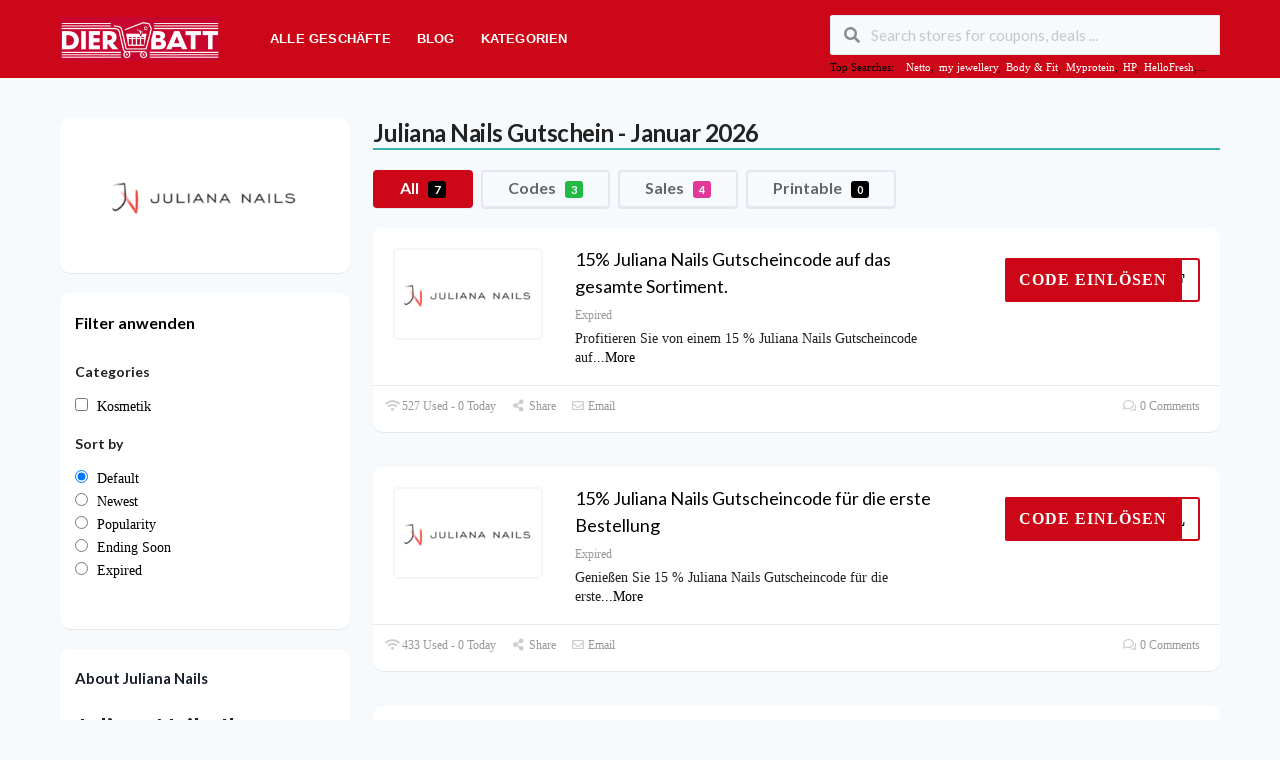

--- FILE ---
content_type: text/html; charset=UTF-8
request_url: https://dierabatt.de/store/juliana-nails-gutschein/
body_size: 24379
content:
<!DOCTYPE html><html lang="en-US" xmlns:og="http://opengraphprotocol.org/schema/" xmlns:fb="http://www.facebook.com/2008/fbml"><head><script data-no-optimize="1">var litespeed_docref=sessionStorage.getItem("litespeed_docref");litespeed_docref&&(Object.defineProperty(document,"referrer",{get:function(){return litespeed_docref}}),sessionStorage.removeItem("litespeed_docref"));</script> <meta charset="UTF-8"><meta name="viewport" content="width=device-width, initial-scale=1"><link rel="profile" href="http://gmpg.org/xfn/11"><link rel="pingback" href="https://dierabatt.de/xmlrpc.php"><meta name='robots' content='index, follow, max-image-preview:large, max-snippet:-1, max-video-preview:-1' /><title>Juliana Nails Gutschein » 20% Rabatt &amp; 15% Rabatt &amp; Code</title><meta name="description" content="➤ Juliana Nails Gutschein ⭐ Gutscheincode | 20% Rabattcode und 15% Juliana Nails Gutscheine + kostenloser Versand ✅ Geprüft ✓ 100% Garantie" /><meta property="og:locale" content="en_US" /><meta property="og:type" content="article" /><meta property="og:title" content="Juliana Nails Gutschein » 20% Rabatt &amp; 15% Rabatt &amp; Code" /><meta property="og:description" content="➤ Juliana Nails Gutschein ⭐ Gutscheincode | 20% Rabattcode und 15% Juliana Nails Gutscheine + kostenloser Versand ✅ Geprüft ✓ 100% Garantie" /><meta property="og:url" content="https://dierabatt.de/store/juliana-nails-gutschein/" /><meta property="og:site_name" content="Dierabatt.de" /><meta name="twitter:card" content="summary_large_image" /> <script type="application/ld+json" class="yoast-schema-graph">{"@context":"https://schema.org","@graph":[{"@type":"CollectionPage","@id":"https://dierabatt.de/store/juliana-nails-gutschein/","url":"https://dierabatt.de/store/juliana-nails-gutschein/","name":"Juliana Nails Gutschein » 20% Rabatt & 15% Rabatt & Code","isPartOf":{"@id":"https://dierabatt.de/#website"},"description":"➤ Juliana Nails Gutschein ⭐ Gutscheincode | 20% Rabattcode und 15% Juliana Nails Gutscheine + kostenloser Versand ✅ Geprüft ✓ 100% Garantie","breadcrumb":{"@id":"https://dierabatt.de/store/juliana-nails-gutschein/#breadcrumb"},"inLanguage":"en-US"},{"@type":"BreadcrumbList","@id":"https://dierabatt.de/store/juliana-nails-gutschein/#breadcrumb","itemListElement":[{"@type":"ListItem","position":1,"name":"Home","item":"https://dierabatt.de/"},{"@type":"ListItem","position":2,"name":"Juliana Nails"}]},{"@type":"WebSite","@id":"https://dierabatt.de/#website","url":"https://dierabatt.de/","name":"Dierabatt.de","description":"","publisher":{"@id":"https://dierabatt.de/#organization"},"potentialAction":[{"@type":"SearchAction","target":{"@type":"EntryPoint","urlTemplate":"https://dierabatt.de/?s={search_term_string}"},"query-input":{"@type":"PropertyValueSpecification","valueRequired":true,"valueName":"search_term_string"}}],"inLanguage":"en-US"},{"@type":"Organization","@id":"https://dierabatt.de/#organization","name":"YM SOLTIONS","url":"https://dierabatt.de/","logo":{"@type":"ImageObject","inLanguage":"en-US","@id":"https://dierabatt.de/#/schema/logo/image/","url":"https://dierabatt.de/wp-content/uploads/2022/02/cropped-favicon.png","contentUrl":"https://dierabatt.de/wp-content/uploads/2022/02/cropped-favicon.png","width":512,"height":512,"caption":"YM SOLTIONS"},"image":{"@id":"https://dierabatt.de/#/schema/logo/image/"},"sameAs":["https://www.facebook.com/profile.php?id=100078533005955"]}]}</script> <link rel='dns-prefetch' href='//www.googletagmanager.com' /><link rel='dns-prefetch' href='//fonts.googleapis.com' /><link rel='preconnect' href='https://fonts.gstatic.com' crossorigin /><link rel="alternate" type="application/rss+xml" title="Dierabatt.de &raquo; Feed" href="https://dierabatt.de/feed/" /><link rel="alternate" type="application/rss+xml" title="Dierabatt.de &raquo; Comments Feed" href="https://dierabatt.de/comments/feed/" /><link rel="alternate" type="application/rss+xml" title="Dierabatt.de &raquo; Juliana Nails Coupon Store Feed" href="https://dierabatt.de/store/juliana-nails-gutschein/feed/" /><meta property="og:title" content="Juliana Nails Gutschein - Januar 2026" /><meta property="og:description" content="Juliana Nails: Ihr Online-Shop für hochwertige Nagelpflege und -designs mit exklusiven Gutscheinen Einleitung: Willkommen bei Juliana Nails, Ihrem ultimativen Online-Ziel für alles rund um die Nagelpflege! Bei uns finden Sie..." /><meta property="og:image" content="https://dierabatt.de/wp-content/uploads/2023/06/Juliana-Nails-png.png" /><meta property="og:type" content="article" /><meta property="og:url" content="https://dierabatt.de/store/juliana-nails-gutschein/" /><meta name="twitter:card" content="summary_large_image" /><meta name="twitter:title" content="Juliana Nails Gutschein - Januar 2026" /><meta name="twitter:url" content="https://dierabatt.de/store/juliana-nails-gutschein/" /><meta name="twitter:description" content="Juliana Nails: Ihr Online-Shop für hochwertige Nagelpflege und -designs mit exklusiven Gutscheinen Einleitung: Willkommen bei Juliana Nails, Ihrem ultimativen Online-Ziel für alles rund um die Nagelpflege! Bei uns finden Sie..." /><meta name="twitter:image" content="https://dierabatt.de/wp-content/uploads/2023/06/Juliana-Nails-png.png" /><style id='wp-img-auto-sizes-contain-inline-css' type='text/css'>img:is([sizes=auto i],[sizes^="auto," i]){contain-intrinsic-size:3000px 1500px}
/*# sourceURL=wp-img-auto-sizes-contain-inline-css */</style><link data-optimized="2" rel="stylesheet" href="https://dierabatt.de/wp-content/litespeed/css/d54e4c6f82c1aa280906d2d0b92151a9.css?ver=f52eb" /><style id='global-styles-inline-css' type='text/css'>:root{--wp--preset--aspect-ratio--square: 1;--wp--preset--aspect-ratio--4-3: 4/3;--wp--preset--aspect-ratio--3-4: 3/4;--wp--preset--aspect-ratio--3-2: 3/2;--wp--preset--aspect-ratio--2-3: 2/3;--wp--preset--aspect-ratio--16-9: 16/9;--wp--preset--aspect-ratio--9-16: 9/16;--wp--preset--color--black: #000000;--wp--preset--color--cyan-bluish-gray: #abb8c3;--wp--preset--color--white: #ffffff;--wp--preset--color--pale-pink: #f78da7;--wp--preset--color--vivid-red: #cf2e2e;--wp--preset--color--luminous-vivid-orange: #ff6900;--wp--preset--color--luminous-vivid-amber: #fcb900;--wp--preset--color--light-green-cyan: #7bdcb5;--wp--preset--color--vivid-green-cyan: #00d084;--wp--preset--color--pale-cyan-blue: #8ed1fc;--wp--preset--color--vivid-cyan-blue: #0693e3;--wp--preset--color--vivid-purple: #9b51e0;--wp--preset--gradient--vivid-cyan-blue-to-vivid-purple: linear-gradient(135deg,rgb(6,147,227) 0%,rgb(155,81,224) 100%);--wp--preset--gradient--light-green-cyan-to-vivid-green-cyan: linear-gradient(135deg,rgb(122,220,180) 0%,rgb(0,208,130) 100%);--wp--preset--gradient--luminous-vivid-amber-to-luminous-vivid-orange: linear-gradient(135deg,rgb(252,185,0) 0%,rgb(255,105,0) 100%);--wp--preset--gradient--luminous-vivid-orange-to-vivid-red: linear-gradient(135deg,rgb(255,105,0) 0%,rgb(207,46,46) 100%);--wp--preset--gradient--very-light-gray-to-cyan-bluish-gray: linear-gradient(135deg,rgb(238,238,238) 0%,rgb(169,184,195) 100%);--wp--preset--gradient--cool-to-warm-spectrum: linear-gradient(135deg,rgb(74,234,220) 0%,rgb(151,120,209) 20%,rgb(207,42,186) 40%,rgb(238,44,130) 60%,rgb(251,105,98) 80%,rgb(254,248,76) 100%);--wp--preset--gradient--blush-light-purple: linear-gradient(135deg,rgb(255,206,236) 0%,rgb(152,150,240) 100%);--wp--preset--gradient--blush-bordeaux: linear-gradient(135deg,rgb(254,205,165) 0%,rgb(254,45,45) 50%,rgb(107,0,62) 100%);--wp--preset--gradient--luminous-dusk: linear-gradient(135deg,rgb(255,203,112) 0%,rgb(199,81,192) 50%,rgb(65,88,208) 100%);--wp--preset--gradient--pale-ocean: linear-gradient(135deg,rgb(255,245,203) 0%,rgb(182,227,212) 50%,rgb(51,167,181) 100%);--wp--preset--gradient--electric-grass: linear-gradient(135deg,rgb(202,248,128) 0%,rgb(113,206,126) 100%);--wp--preset--gradient--midnight: linear-gradient(135deg,rgb(2,3,129) 0%,rgb(40,116,252) 100%);--wp--preset--font-size--small: 13px;--wp--preset--font-size--medium: 20px;--wp--preset--font-size--large: 36px;--wp--preset--font-size--x-large: 42px;--wp--preset--spacing--20: 0.44rem;--wp--preset--spacing--30: 0.67rem;--wp--preset--spacing--40: 1rem;--wp--preset--spacing--50: 1.5rem;--wp--preset--spacing--60: 2.25rem;--wp--preset--spacing--70: 3.38rem;--wp--preset--spacing--80: 5.06rem;--wp--preset--shadow--natural: 6px 6px 9px rgba(0, 0, 0, 0.2);--wp--preset--shadow--deep: 12px 12px 50px rgba(0, 0, 0, 0.4);--wp--preset--shadow--sharp: 6px 6px 0px rgba(0, 0, 0, 0.2);--wp--preset--shadow--outlined: 6px 6px 0px -3px rgb(255, 255, 255), 6px 6px rgb(0, 0, 0);--wp--preset--shadow--crisp: 6px 6px 0px rgb(0, 0, 0);}:where(.is-layout-flex){gap: 0.5em;}:where(.is-layout-grid){gap: 0.5em;}body .is-layout-flex{display: flex;}.is-layout-flex{flex-wrap: wrap;align-items: center;}.is-layout-flex > :is(*, div){margin: 0;}body .is-layout-grid{display: grid;}.is-layout-grid > :is(*, div){margin: 0;}:where(.wp-block-columns.is-layout-flex){gap: 2em;}:where(.wp-block-columns.is-layout-grid){gap: 2em;}:where(.wp-block-post-template.is-layout-flex){gap: 1.25em;}:where(.wp-block-post-template.is-layout-grid){gap: 1.25em;}.has-black-color{color: var(--wp--preset--color--black) !important;}.has-cyan-bluish-gray-color{color: var(--wp--preset--color--cyan-bluish-gray) !important;}.has-white-color{color: var(--wp--preset--color--white) !important;}.has-pale-pink-color{color: var(--wp--preset--color--pale-pink) !important;}.has-vivid-red-color{color: var(--wp--preset--color--vivid-red) !important;}.has-luminous-vivid-orange-color{color: var(--wp--preset--color--luminous-vivid-orange) !important;}.has-luminous-vivid-amber-color{color: var(--wp--preset--color--luminous-vivid-amber) !important;}.has-light-green-cyan-color{color: var(--wp--preset--color--light-green-cyan) !important;}.has-vivid-green-cyan-color{color: var(--wp--preset--color--vivid-green-cyan) !important;}.has-pale-cyan-blue-color{color: var(--wp--preset--color--pale-cyan-blue) !important;}.has-vivid-cyan-blue-color{color: var(--wp--preset--color--vivid-cyan-blue) !important;}.has-vivid-purple-color{color: var(--wp--preset--color--vivid-purple) !important;}.has-black-background-color{background-color: var(--wp--preset--color--black) !important;}.has-cyan-bluish-gray-background-color{background-color: var(--wp--preset--color--cyan-bluish-gray) !important;}.has-white-background-color{background-color: var(--wp--preset--color--white) !important;}.has-pale-pink-background-color{background-color: var(--wp--preset--color--pale-pink) !important;}.has-vivid-red-background-color{background-color: var(--wp--preset--color--vivid-red) !important;}.has-luminous-vivid-orange-background-color{background-color: var(--wp--preset--color--luminous-vivid-orange) !important;}.has-luminous-vivid-amber-background-color{background-color: var(--wp--preset--color--luminous-vivid-amber) !important;}.has-light-green-cyan-background-color{background-color: var(--wp--preset--color--light-green-cyan) !important;}.has-vivid-green-cyan-background-color{background-color: var(--wp--preset--color--vivid-green-cyan) !important;}.has-pale-cyan-blue-background-color{background-color: var(--wp--preset--color--pale-cyan-blue) !important;}.has-vivid-cyan-blue-background-color{background-color: var(--wp--preset--color--vivid-cyan-blue) !important;}.has-vivid-purple-background-color{background-color: var(--wp--preset--color--vivid-purple) !important;}.has-black-border-color{border-color: var(--wp--preset--color--black) !important;}.has-cyan-bluish-gray-border-color{border-color: var(--wp--preset--color--cyan-bluish-gray) !important;}.has-white-border-color{border-color: var(--wp--preset--color--white) !important;}.has-pale-pink-border-color{border-color: var(--wp--preset--color--pale-pink) !important;}.has-vivid-red-border-color{border-color: var(--wp--preset--color--vivid-red) !important;}.has-luminous-vivid-orange-border-color{border-color: var(--wp--preset--color--luminous-vivid-orange) !important;}.has-luminous-vivid-amber-border-color{border-color: var(--wp--preset--color--luminous-vivid-amber) !important;}.has-light-green-cyan-border-color{border-color: var(--wp--preset--color--light-green-cyan) !important;}.has-vivid-green-cyan-border-color{border-color: var(--wp--preset--color--vivid-green-cyan) !important;}.has-pale-cyan-blue-border-color{border-color: var(--wp--preset--color--pale-cyan-blue) !important;}.has-vivid-cyan-blue-border-color{border-color: var(--wp--preset--color--vivid-cyan-blue) !important;}.has-vivid-purple-border-color{border-color: var(--wp--preset--color--vivid-purple) !important;}.has-vivid-cyan-blue-to-vivid-purple-gradient-background{background: var(--wp--preset--gradient--vivid-cyan-blue-to-vivid-purple) !important;}.has-light-green-cyan-to-vivid-green-cyan-gradient-background{background: var(--wp--preset--gradient--light-green-cyan-to-vivid-green-cyan) !important;}.has-luminous-vivid-amber-to-luminous-vivid-orange-gradient-background{background: var(--wp--preset--gradient--luminous-vivid-amber-to-luminous-vivid-orange) !important;}.has-luminous-vivid-orange-to-vivid-red-gradient-background{background: var(--wp--preset--gradient--luminous-vivid-orange-to-vivid-red) !important;}.has-very-light-gray-to-cyan-bluish-gray-gradient-background{background: var(--wp--preset--gradient--very-light-gray-to-cyan-bluish-gray) !important;}.has-cool-to-warm-spectrum-gradient-background{background: var(--wp--preset--gradient--cool-to-warm-spectrum) !important;}.has-blush-light-purple-gradient-background{background: var(--wp--preset--gradient--blush-light-purple) !important;}.has-blush-bordeaux-gradient-background{background: var(--wp--preset--gradient--blush-bordeaux) !important;}.has-luminous-dusk-gradient-background{background: var(--wp--preset--gradient--luminous-dusk) !important;}.has-pale-ocean-gradient-background{background: var(--wp--preset--gradient--pale-ocean) !important;}.has-electric-grass-gradient-background{background: var(--wp--preset--gradient--electric-grass) !important;}.has-midnight-gradient-background{background: var(--wp--preset--gradient--midnight) !important;}.has-small-font-size{font-size: var(--wp--preset--font-size--small) !important;}.has-medium-font-size{font-size: var(--wp--preset--font-size--medium) !important;}.has-large-font-size{font-size: var(--wp--preset--font-size--large) !important;}.has-x-large-font-size{font-size: var(--wp--preset--font-size--x-large) !important;}
/*# sourceURL=global-styles-inline-css */</style><style id='classic-theme-styles-inline-css' type='text/css'>/*! This file is auto-generated */
.wp-block-button__link{color:#fff;background-color:#32373c;border-radius:9999px;box-shadow:none;text-decoration:none;padding:calc(.667em + 2px) calc(1.333em + 2px);font-size:1.125em}.wp-block-file__button{background:#32373c;color:#fff;text-decoration:none}
/*# sourceURL=/wp-includes/css/classic-themes.min.css */</style><link rel="preload" as="style" href="https://fonts.googleapis.com/css?family=Open%20Sans:300,400,500,600,700,800,300italic,400italic,500italic,600italic,700italic,800italic&#038;display=swap&#038;ver=1767357016" /><noscript><link rel="stylesheet" href="https://fonts.googleapis.com/css?family=Open%20Sans:300,400,500,600,700,800,300italic,400italic,500italic,600italic,700italic,800italic&#038;display=swap&#038;ver=1767357016" /></noscript><script type="litespeed/javascript" data-src="https://dierabatt.de/wp-includes/js/jquery/jquery.min.js" id="jquery-core-js"></script>  <script type="litespeed/javascript" data-src="https://www.googletagmanager.com/gtag/js?id=G-B7RDJNS9FV" id="google_gtagjs-js"></script> <script id="google_gtagjs-js-after" type="litespeed/javascript">window.dataLayer=window.dataLayer||[];function gtag(){dataLayer.push(arguments)}
gtag("set","linker",{"domains":["dierabatt.de"]});gtag("js",new Date());gtag("set","developer_id.dZTNiMT",!0);gtag("config","G-B7RDJNS9FV");gtag("config","AW-377721460")</script> <link rel="https://api.w.org/" href="https://dierabatt.de/wp-json/" /><link rel="EditURI" type="application/rsd+xml" title="RSD" href="https://dierabatt.de/xmlrpc.php?rsd" /><meta name="generator" content="WordPress 6.9" /><meta name="generator" content="Redux 4.5.10" /><meta name="generator" content="Site Kit by Google 1.170.0" /><!--[if lt IE 9]><script src="https://dierabatt.de/wp-content/themes/coupon-press/assets/js/libs/html5.min.js"></script><![endif]--><link rel="canonical" href="https://dierabatt.de/store/juliana-nails-gutschein/">
 <script type="litespeed/javascript">(function(w,d,s,l,i){w[l]=w[l]||[];w[l].push({'gtm.start':new Date().getTime(),event:'gtm.js'});var f=d.getElementsByTagName(s)[0],j=d.createElement(s),dl=l!='dataLayer'?'&l='+l:'';j.async=!0;j.src='https://www.googletagmanager.com/gtm.js?id='+i+dl;f.parentNode.insertBefore(j,f)})(window,document,'script','dataLayer','GTM-K3WGHS72')</script> <meta name="msvalidate.01" content="D8E222EE0C203EA00CC3419FABB8E606" /><link rel="icon" href="https://dierabatt.de/wp-content/uploads/2022/02/cropped-favicon-32x32.png" sizes="32x32" /><link rel="icon" href="https://dierabatt.de/wp-content/uploads/2022/02/cropped-favicon-192x192.png" sizes="192x192" /><link rel="apple-touch-icon" href="https://dierabatt.de/wp-content/uploads/2022/02/cropped-favicon-180x180.png" /><meta name="msapplication-TileImage" content="https://dierabatt.de/wp-content/uploads/2022/02/cropped-favicon-270x270.png" /><style type="text/css" id="wp-custom-css">@media screen and (max-width: 500px) {
.coupon-modal .coupon-content .clearfix {
display: block !important;
}

.coupon-modal .coupon-content .go-store {
float: none !important;
display: inline-block;
margin: 0px auto;
}
.coupon-modal .coupon-content .clearfix {
text-align: center !important;
}
}</style><style id="st_options-dynamic-css" title="dynamic-css" class="redux-options-output">body, p{font-family:"Open Sans";font-weight:normal;}
                                #header-search .header-search-submit, 
                                .newsletter-box-wrapper.shadow-box .input .ui.button,
                                .wpu-profile-wrapper .section-heading .button,
                                input[type="reset"], input[type="submit"], input[type="submit"],
                                .site-footer .widget_newsletter .newsletter-box-wrapper.shadow-box .sidebar-social a:hover,
                                .ui.button.btn_primary,
                                .site-footer .newsletter-box-wrapper .input .ui.button,
                                .site-footer .footer-social a:hover,
                                .site-footer .widget_newsletter .newsletter-box-wrapper.shadow-box .sidebar-social a:hover,
								.coupon-filter .ui.menu .item .offer-count,
								.coupon-filter .filter-coupons-buttons .store-filter-button .offer-count,
                                .newsletter-box-wrapper.shadow-box .input .ui.button,
                                .newsletter-box-wrapper.shadow-box .sidebar-social a:hover,
                                .wpu-profile-wrapper .section-heading .button,
                                .ui.btn.btn_primary,
								.ui.button.btn_primary,
								.coupon-filter .filter-coupons-buttons .submit-coupon-button:hover,
								.coupon-filter .filter-coupons-buttons .submit-coupon-button.active,
								.coupon-filter .filter-coupons-buttons .submit-coupon-button.active:hover,
								.coupon-filter .filter-coupons-buttons .submit-coupon-button.current::after,
                                .woocommerce #respond input#submit, .woocommerce a.button, .woocommerce button.button, .woocommerce input.button, .woocommerce button.button.alt,
                                .woocommerce #respond input#submit.alt, .woocommerce a.button.alt, .woocommerce button.button.alt, .woocommerce input.button.alt,
                                .wp-block-search__button
                            {background-color:#000000;}
                                .primary-color,
                                    .primary-colored,
                                    a,
                                    .ui.breadcrumb a,
                                    .screen-reader-text:hover,
                                    .screen-reader-text:active,
                                    .screen-reader-text:focus,
                                    .st-menu a:hover,
                                    .st-menu li.current-menu-item a,
                                    .nav-user-action .st-menu .menu-box a,
                                    .popular-stores .store-name a:hover,
                                    .store-listing-item .store-thumb-link .store-name a:hover,
                                    .store-listing-item .latest-coupon .coupon-title a,
                                    .store-listing-item .coupon-save:hover,
                                    .store-listing-item .coupon-saved,
                                    .coupon-modal .coupon-content .user-ratting .ui.button:hover i,
                                    .coupon-modal .coupon-content .show-detail a:hover,
                                    .coupon-modal .coupon-content .show-detail .show-detail-on,
                                    .coupon-modal .coupon-footer ul li a:hover,
                                    .coupon-listing-item .coupon-detail .user-ratting .ui.button:hover i,
                                    .coupon-listing-item .coupon-detail .user-ratting .ui.button.active i,
                                    .coupon-listing-item .coupon-listing-footer ul li a:hover, .coupon-listing-item .coupon-listing-footer ul li a.active,
                                    .coupon-listing-item .coupon-exclusive strong i,
                                    .cate-az a:hover,
                                    .cate-az .cate-parent > a,
                                    .site-footer a:hover,
                                    .site-breadcrumb .ui.breadcrumb a.section,
                                    .single-store-header .add-favorite:hover,
                                    .wpu-profile-wrapper .wpu-form-sidebar li a:hover,
                                    .ui.comments .comment a.author:hover       
                                {color:#000000;}
                                textarea:focus,
                                input[type="date"]:focus,
                                input[type="datetime"]:focus,
                                input[type="datetime-local"]:focus,
                                input[type="email"]:focus,
                                input[type="month"]:focus,
                                input[type="number"]:focus,
                                input[type="password"]:focus,
                                input[type="search"]:focus,
                                input[type="tel"]:focus,
                                input[type="text"]:focus,
                                input[type="time"]:focus,
                                input[type="url"]:focus,
                                input[type="week"]:focus,
                                .wp-block-search__button
                            {border-color:#000000;}
                                .sf-arrows > li > .sf-with-ul:focus:after,
                                .sf-arrows > li:hover > .sf-with-ul:after,
                                .sf-arrows > .sfHover > .sf-with-ul:after
                            {border-top-color:#000000;}
                                .sf-arrows ul li > .sf-with-ul:focus:after,
                                .sf-arrows ul li:hover > .sf-with-ul:after,
                                .sf-arrows ul .sfHover > .sf-with-ul:after,
                                .entry-content blockquote
							{border-left-color:#000000;}
								.coupon-filter .filter-coupons-buttons .submit-coupon-button.current::after
							{border-bottom-color:#000000;}
								.coupon-filter .filter-coupons-buttons .submit-coupon-button.current::after
							{border-right-color:#000000;}
                               .ui.btn,
                               .ui.btn:hover,
                               .ui.btn.btn_secondary,
                               .coupon-button-type .coupon-deal, .coupon-button-type .coupon-print, 
							   .coupon-button-type .coupon-code .get-code,
							   .coupon-filter .filter-coupons-buttons .submit-coupon-button.active.current,
                               .coupon-filter .filter-coupons-buttons .store-filter-button:hover, .coupon-filter .filter-coupons-buttons .store-filter-button.current
                            {background-color:#cc0717;}
                                .a:hover,
                                .secondary-color,
                               .nav-user-action .st-menu .menu-box a:hover,
                               .store-listing-item .latest-coupon .coupon-title a:hover,
                               .ui.breadcrumb a:hover
                            {color:#cc0717;}
                                .store-thumb a:hover,
                                .coupon-modal .coupon-content .modal-code .code-text,
                                .single-store-header .header-thumb .header-store-thumb a:hover,
                                .coupon-filter .filter-coupons-buttons .store-filter-button.current,
                                .coupon-button-type .coupon-code
                            {border-color:#cc0717;}
                                .coupon-button-type .coupon-code .get-code:after 
                            {border-left-color:#cc0717;}
                                .coupon-listing-item .c-type .c-code,
								.coupon-filter .ui.menu .item .code-count,
								.coupon-filter .filter-coupons-buttons .store-filter-button .offer-count.code-count
                            {background-color:#21ba45;}
                                .coupon-listing-item .c-type .c-sale,
								.coupon-filter .ui.menu .item .sale-count,
								.coupon-filter .filter-coupons-buttons .store-filter-button .offer-count.sale-count
                            {background-color:#e03997;}
                                .coupon-listing-item .c-type .c-print,
								.coupon-filter .ui.menu .item .print-count,
								.coupon-filter .filter-coupons-buttons .store-filter-button .offer-count.print-count
                            {background-color:#000000;}body{background-color:#f7fafc;}.primary-header{background-color:#cc0717;}.header-highlight a .highlight-icon,.header-highlight a .highlight-text,.primary-header,.primary-header a,#header-search .search-sample a{color:#ffffff;}</style> <script type="litespeed/javascript">function nav_search_mob(){var nav_s_element=document.getElementById("header-nav-search");if(nav_s_element.style.display==="block"){nav_s_element.style.display="none"}else{nav_s_element.style.display="block"}}</script> </head><body class="archive tax-coupon_store term-juliana-nails-gutschein term-2234 wp-theme-coupon-press chrome osx"><noscript><iframe data-lazyloaded="1" src="about:blank" data-litespeed-src="https://www.googletagmanager.com/ns.html?id=GTM-K3WGHS72"
height="0" width="0" style="display:none;visibility:hidden"></iframe></noscript><meta name="msvalidate.01" content="D8E222EE0C203EA00CC3419FABB8E606" /><div id="page" class="hfeed site"><header id="masthead" class="ui page site-header" role="banner"><div class="primary-header"><div class="container"><div class="header_left fleft"><div class="logo_area" style="width: 190px;">
<a href="https://dierabatt.de/" title="Dierabatt.de" rel="home">
<img data-lazyloaded="1" src="[data-uri]" width="550" height="150" data-src="https://dierabatt.de/wp-content/uploads/2024/05/wepik-202405060824242DkZ-1.png" alt="Dierabatt.de" />
</a></div><div id="site-header-nav" class="site-navigation"><div id="nav-search-toggle" onclick="nav_search_mob();"><i class="search icon"></i></div><div class="container"><nav class="primary-navigation clearfix" role="navigation"><div id="nav-toggle" class="nav-toggle"><i class="bars icon"></i></div><div id="nav_toggle_close" class="nav-toggle">
<i class="close icon"></i></div><ul class="st-menu"><li id="menu-item-257" class="menu-item menu-item-type-post_type menu-item-object-page menu-item-257"><a href="https://dierabatt.de/stores/">Alle Geschäfte</a></li><li id="menu-item-23767" class="menu-item menu-item-type-post_type menu-item-object-page current_page_parent menu-item-23767"><a href="https://dierabatt.de/blog/">Blog</a></li><li id="menu-item-258" class="menu-item menu-item-type-post_type menu-item-object-page menu-item-258"><a href="https://dierabatt.de/kategorien/">Kategorien</a></li></ul></nav></div></div></div><div class="header_right" id="header-nav-search"><div class="header_right fleft"><form action="https://dierabatt.de/" method="get" id="header-search"><div class="header-search-input ui search large action left icon input">
<input autocomplete="off" class="prompt" name="s" placeholder="Search stores for coupons, deals ..." type="text">
<i class="search icon"></i><div class="results"></div></div><div class="clear"></div><div class="search-sample">
<span>Top Searches:</span><a href="https://dierabatt.de/store/netto-gutschein/">Netto</a>, <a href="https://dierabatt.de/store/my-jewellery-gutschein/">my jewellery</a>, <a href="https://dierabatt.de/store/body-fit-gutschein/">Body &amp; Fit</a>, <a href="https://dierabatt.de/store/myprotein-gutschein/">Myprotein</a>, <a href="https://dierabatt.de/store/hp-promo/">HP</a>, <a href="https://dierabatt.de/store/hellofresh-gutschein/">HelloFresh</a>,...</div></form></div></div></div></div></header><div id="content" class="site-content"><div id="content-wrap" class="container left-sidebar"><div id="primary" class="content-area single-store-content"><main id="main" class="site-main coupon-store-main" role="main"><div class="header-content"><div class="top-heading-sec"><div class="header-store-thumb">
<a rel="nofollow" target="_blank" title="Store Juliana Nails" href="https://dierabatt.de/go-store/2234">
<img data-lazyloaded="1" src="[data-uri]" width="200" height="115" data-src="https://dierabatt.de/wp-content/uploads/2023/06/Juliana-Nails-png.png" class="attachment-wpcoupon_small_thumb size-wpcoupon_small_thumb" alt="Juliana Nails" title="Juliana Nails png" decoding="async" />                        </a></div><h1><strong>Juliana Nails</strong> Gutschein - Januar 2026</h1></div><div class="rating"></div></div><section class="coupon-filter" id="coupon-filter-bar"><div data-target="#coupon-listings-store" class="filter-coupons-by-type pointing filter-coupons-buttons"><div class="coupons-types-wrap"><div class="hide couponlist-smallscreen-info"><div class="ui floating dropdown labeled inline icon button tiny">
<i class="sliders horizontal icon"></i>
<span class="text store-filter-button">
All							<span class="offer-count all-count">
7							</span>
</span><div class="menu">
<a href="https://dierabatt.de/store/juliana-nails-gutschein/?coupon_type=all" class="store-filter-button item filter-nav" data-filter="all">All <span
class="offer-count all-count">7</span></a>
<a href="https://dierabatt.de/store/juliana-nails-gutschein/?coupon_type=code" class="store-filter-button item filter-nav" data-filter="code">Codes <span
class="offer-count code-count">3</span></a>
<a href="https://dierabatt.de/store/juliana-nails-gutschein/?coupon_type=sale" class="store-filter-button item filter-nav" data-filter="sale">Sales <span
class="offer-count sale-count">4</span></a>
<a href="https://dierabatt.de/store/juliana-nails-gutschein/?coupon_type=print" class="store-filter-button item filter-nav" data-filter="print">Printable <span
class="offer-count print-count">0</span></a></div></div></div><div class="coupon-types-list">
<a href="https://dierabatt.de/store/juliana-nails-gutschein/?coupon_type=all" class="store-filter-button ui button tiny filter-nav current" data-filter="all">All <span
class="offer-count all-count">7</span></a>
<a href="https://dierabatt.de/store/juliana-nails-gutschein/?coupon_type=code" class="store-filter-button ui button tiny filter-nav " data-filter="code">Codes <span
class="offer-count code-count">3</span></a>
<a href="https://dierabatt.de/store/juliana-nails-gutschein/?coupon_type=sale" class="store-filter-button ui button tiny filter-nav " data-filter="sale">Sales <span
class="offer-count sale-count">4</span></a>
<a href="https://dierabatt.de/store/juliana-nails-gutschein/?coupon_type=print" class="store-filter-button ui button tiny filter-nav " data-filter="print">Printable <span
class="offer-count print-count">0</span></a></div></div></div></section><section id="store-submit-coupon" class="hide shadow-box store-listing-item "><form action="https://dierabatt.de/" method="post" class="st-coupon-form ui small form" enctype="multipart/form-data"><div class="field" >
<input type="text" disabled="disabled" placeholder="Juliana Nails">
<input type="hidden" name="coupon_store" value="2234"></div><div class="field field-cat">
<select  name='coupon_cat' id='coupon_cat' class='ui dropdown'><option value='-1'>Select Category *</option><option class="level-0" value="2257">Apparel &amp; Accessories</option><option class="level-0" value="2258">Arts &amp; Entertainment</option><option class="level-0" value="19">Baby &amp; Zubehör</option><option class="level-0" value="725">Black Friday</option><option class="level-0" value="36">Blumen &amp; Geschenke</option><option class="level-0" value="2265">Cameras &amp; Optics</option><option class="level-0" value="33">CBD Produkte</option><option class="level-0" value="2267">Coupons</option><option class="level-0" value="2269">Deals</option><option class="level-0" value="41">Dienstleistungen</option><option class="level-0" value="23">Elektronik &amp; Technik</option><option class="level-0" value="34">Essen &amp; Trinken</option><option class="level-0" value="59">Fahrzeuge &amp; Teile</option><option class="level-0" value="2274">Fashion</option><option class="level-0" value="2276">Furniture</option><option class="level-0" value="38">Gesundheit &amp; Schönheit</option><option class="level-0" value="2277">Gift</option><option class="level-0" value="494">Halloween</option><option class="level-0" value="37">Hardware</option><option class="level-0" value="39">Haus &amp; Garten</option><option class="level-0" value="24">Kameras &amp; Optik</option><option class="level-0" value="27">Kleidung</option><option class="level-0" value="35">Kosmetik</option><option class="level-0" value="30">Kostenloser Versand</option><option class="level-0" value="17">Kunst &amp; Unterhaltung</option><option class="level-0" value="45">Medizinisch</option><option class="level-0" value="15">Mode &amp; Accessoires</option><option class="level-0" value="1820">newest</option><option class="level-0" value="48">Office Supplies</option><option class="level-0" value="2288">Printable</option><option class="level-0" value="58">Reisen</option><option class="level-0" value="2289">Religious &amp; Ceremonial</option><option class="level-0" value="2290">Restaurant</option><option class="level-0" value="28">Schuhe</option><option class="level-0" value="52">Security</option><option class="level-0" value="2291">Service</option><option class="level-0" value="54">Software</option><option class="level-0" value="55">Sport &amp; Fitness</option><option class="level-0" value="2292">Sporting Goods</option><option class="level-0" value="2293">Subscription</option><option class="level-0" value="14">Tiere &amp; Heimtierbedarf</option><option class="level-0" value="26">Top Gutscheine</option><option class="level-0" value="2294">Toys &amp; Games</option><option class="level-0" value="2296">Vehicles &amp; Parts</option><option class="level-0" value="752">Weihnachten</option>
</select></div><div class="field field-coupon-type ">
<select name="coupon_type" class=" ui dropdown"><option value="">Offer Type *</option><option  value="code">Coupon Code</option><option  value="sale">Sale</option><option  value="print">Printable</option>
</select></div><div class="field-code field">
<label>Add code or change offer type</label>
<input type="text" name="coupon_code" value="" placeholder="Code"></div><div class="field field-image">
<label>
<span class=c-tile-others>
Coupon image                    </span>
<span class=c-tile-print>
Print coupon image                    </span>
<i class="info circle icon icon-popup" data-variation="inverted" data-content="Click icon to switch input method"></i>
</label><p style="margin-bottom: 0px;" class="c-input-switcher ui icon input">
<input name="coupon_image_url" type="text" class="text-input" placeholder="Image URL">
<input name="coupon_image_file" type="file" class="file-input" style="display: none;">
<i class="for-upload upload link icon icon-popup" data-variation="inverted" data-content="Upload a image"></i>
<i style="display: none;"  class="for-input link world icon icon-popup" data-variation="inverted" data-content="Input image URL"></i>
<input type="hidden" name="coupon_image_type" value="url"></p></div><div class="field">
<input name="coupon_aff_url" type="text" placeholder="Coupon Aff URL"></div><div class="field"><p style="margin-bottom: 0px;" class="ui icon input">
<input type="text" class="st-datepicker" data-alt="#date-69683096f2747" value="" placeholder="Exp Date : dd/mm/yyyy">
<input name="coupon_expires" type="hidden" value="" id="date-69683096f2747" name="coupon-expires">
<i class="calendar outline icon"></i></p></div><div class="inline field"><div class="ui checkbox">
<input name="coupon_expires_unknown"  value="1" type="checkbox">
<label>Don&#039;t know the expiration date.</label></div></div><div class="field">
<input name="coupon_title" value="" type="text" placeholder="Offer Title"></div><div class="field"><textarea name="coupon_description" placeholder="Offer Description"></textarea></div><div class="ui warning message not-login-notice"><p>
Your must login to submit coupon</p></div>
<input type="hidden" name="_wpnonce" value="330436d3fa">
<input type="hidden" name="_submit_coupon" value="1">
<input type="hidden" name="coupon_id" value="">
<input type="hidden" name="action" value="submit_coupon">
<input type="hidden" name="_wp_original_http_referer" value="/store/juliana-nails-gutschein/" />
<button class="fluid ui button btn btn_primary btn_large">Submit</button></form></section><section id="coupon-listings-store" class=" wpb_content_element"><div class="ajax-coupons"><div class="store-listings st-list-coupons couponstore-tpl-full"><div data-id="18695"
class="coupon-item has-thumb store-listing-item c-type-code coupon-listing-item shadow-box coupon-expired"><div class="store-thumb-link"><div class="store-thumb thumb-img">
<span class="thumb-padding" >
<img data-lazyloaded="1" src="[data-uri]" width="200" height="115" data-src="https://dierabatt.de/wp-content/uploads/2023/06/Juliana-Nails-png.png" class="attachment-wpcoupon_medium-thumb size-wpcoupon_medium-thumb" alt="Juliana Nails" title="Juliana Nails png" decoding="async" />				</span></div></div><div class="latest-coupon"><h3 class="coupon-title">
<a
title="15% Juliana Nails Gutscheincode auf das gesamte Sortiment."
rel="nofollow"
class="coupon-link"
data-type="code"
data-coupon-id="18695"
data-aff-url="https://dierabatt.de/out/18695"
data-code="15OFF"
href="https://dierabatt.de/store/juliana-nails-gutschein/18695/">15% Juliana Nails Gutscheincode auf das gesamte Sortiment.</a></h3><div class="c-type">
<span class="exp has-expired">Expired</span></div><div class="coupon-des "><div class="coupon-des-ellip">Profitieren Sie von einem 15 % Juliana Nails Gutscheincode auf<span class="c-actions-span">...<a class="more" href="#">More</a></span></div><div class="coupon-des-full"><p>Profitieren Sie von einem 15 % Juliana Nails Gutscheincode auf das gesamte Sortiment. <a class="more less" href="#">Less</a></p></div></div></div><div class="coupon-detail coupon-button-type d_block">
<a rel="nofollow" data-type="code"
data-coupon-id="18695"
href="https://dierabatt.de/store/juliana-nails-gutschein/18695/"
class="coupon-button coupon-code d_block"
data-tooltip="Click to copy &amp; open site"
data-position="top center"
data-inverted=""
data-code="15OFF"
data-aff-url="https://dierabatt.de/out/18695">
<span class="code-text" rel="nofollow">15OFF</span>
<span class="get-code">CODE EINLÖSEN</span>
</a><div class="clear"></div></div><div class="clear"></div><div class="coupon-footer coupon-listing-footer"><ul class="clearfix"><li><span><i class="wifi icon"></i> 527 Used - 0 Today</span></li><li><a title="Share it with your friend" data-reveal="reveal-share" href="#"><i class="share alternate icon"></i> Share</a></li><li><a title="Send this coupon to an email" data-reveal="reveal-email" href="#"><i class="mail outline icon"></i> Email</a></li><li><a title="Coupon Comments" data-reveal="reveal-comments" href="#"><i class="comments outline icon"></i> 0 Comments</a></li></ul><div data-coupon-id="18695" class="reveal-content reveal-share">
<span class="close"></span><h4>Share it with your friends</h4><div class="ui fluid left icon input">
<input value="https://dierabatt.de/store/juliana-nails-gutschein/18695/" type="text">
<i class="linkify icon"></i></div>
<br><div class="coupon-share">
<a class='tiny ui facebook button' onClick="window.open('https://www.facebook.com/sharer/sharer.php?u=https%3A%2F%2Fdierabatt.de%2Fstore%2Fjuliana-nails-gutschein%2F18695%2F','sharer','toolbar=0,status=0,width=548,height=325'); return false;" href="javascript: void(0)"><i class="facebook icon"></i> Facebook</a><a class='tiny ui twitter button' target="_blank" onClick="window.open('https://twitter.com/intent/tweet?text=15%25+Juliana+Nails+Gutscheincode+auf+das+gesamte+Sortiment.+https%3A%2F%2Fdierabatt.de%2Fstore%2Fjuliana-nails-gutschein%2F18695%2F','sharer','toolbar=0,status=0,width=548,height=325'); return false;" href="javascript: void(0)"><i class="twitter icon"></i> Twitter</a></div></div><div data-coupon-id="18695" class="reveal-content reveal-email">
<span class="close"></span><h4 class="send-mail-heading">Send this coupon to an email</h4><div class="ui fluid action left icon input">
<input class="email_send_to" placeholder="Email address ..." type="text">
<i class="mail outline icon"></i><div class="email_send_btn ui button btn btn_primary">Send</div></div><br><p>This is not a email subscription service. Your email (or your friend&#039;s email) will only be used to send this coupon.</p></div><div data-coupon-id="18695" class="reveal-content reveal-comments">
<span class="close"></span><div data-id="18695" class="comments-coupon-18695 ui threaded comments"><h4>Loading comments....</h4></div><h4>Let others know how much you saved</h4><form class="coupon-comment-form" data-cf="18695" action="https://dierabatt.de/"  method="post"><div style="display: none;" class="ui success message">
Your comment submitted.</div><div style="display: none;" class="ui negative message">
Something wrong! Please try again later.</div><div class="ui form"><div class="field comment_content"><textarea class="comment_content" name="c_comment[comment_content]" placeholder="Add a comment"></textarea></div><div class="two fields"><div class="field comment_author">
<input type="text" class="comment_author" name="c_comment[comment_author]" placeholder="Your Name"></div><div class="field comment_author_email">
<input type="text" class="comment_author_email"  name="c_comment[comment_author_email]" placeholder="Your Email"></div></div>
<button type="submit" class="ui button btn btn_primary">Submit</button></div>
<input type="hidden" name="action" value="wpcoupon_coupon_ajax">
<input type="hidden" name="st_doing" value="new_comment">
<input type="hidden" name="_wpnonce" value="330436d3fa">
<input type="hidden" name="c_comment[comment_parent]" class="comment_parent">
<input type="hidden" name="c_comment[comment_post_ID]" value="18695" class="comment_post_ID"></form></div></div><div data-modal-id="18695" class="ui modal coupon-modal coupon-code-modal"><div class="scrolling content"><div class="coupon-header clearfix"><div class="coupon-store-thumb">
<img data-lazyloaded="1" src="[data-uri]" width="200" height="115" data-src="https://dierabatt.de/wp-content/uploads/2023/06/Juliana-Nails-png.png" class="attachment-wpcoupon_medium-thumb size-wpcoupon_medium-thumb" alt="Juliana Nails" title="Juliana Nails png" decoding="async" /></div><div class="coupon-title" title="15% Juliana Nails Gutscheincode auf das gesamte Sortiment.">15% Juliana Nails Gutscheincode auf das gesamte Sortiment.</div>
<span class="close icon"></span></div><div class="coupon-content"><p class="coupon-type-text">
Copy this code and use at checkout</p><div class="modal-code"><div class="coupon-code"><div class="ui fluid action input massive">
<input  type="text" class="code-text" autocomplete="off" readonly value="15OFF">
<button class="ui right icon button btn btn_secondary">
<span>Copy</span>
</button></div></div></div><div class="clearfix"><div class="user-ratting ui icon basic buttons"><div class="ui button icon-popup coupon-vote" data-vote-type="up" data-coupon-id="18695" data-position="top center" data-inverted=""  data-tooltip="This worked"><i class="smile outline icon"></i></div><div class="ui button icon-popup coupon-vote" data-vote-type="down" data-coupon-id="18695" data-position="top center" data-inverted=""  data-tooltip="It didn&#039;t work"><i class="frown outline icon"></i></div><div class="ui button icon-popup coupon-save" data-coupon-id="18695" data-position="top center" data-inverted=""  data-tooltip="Save this coupon"><i class="outline star icon"></i></div></div><a href="https://dierabatt.de/out/18695" rel="nofollow" target="_blank" class="ui button btn btn_secondary go-store">Go To Store<i class="angle right icon"></i></a></div></div></div></div></div><div data-id="18693"
class="coupon-item has-thumb store-listing-item c-type-code coupon-listing-item shadow-box coupon-expired"><div class="store-thumb-link"><div class="store-thumb thumb-img">
<span class="thumb-padding" >
<img data-lazyloaded="1" src="[data-uri]" width="200" height="115" data-src="https://dierabatt.de/wp-content/uploads/2023/06/Juliana-Nails-png.png" class="attachment-wpcoupon_medium-thumb size-wpcoupon_medium-thumb" alt="Juliana Nails" title="Juliana Nails png" decoding="async" />				</span></div></div><div class="latest-coupon"><h3 class="coupon-title">
<a
title="15% Juliana Nails Gutscheincode für die erste Bestellung"
rel="nofollow"
class="coupon-link"
data-type="code"
data-coupon-id="18693"
data-aff-url="https://dierabatt.de/out/18693"
data-code="KOMMT PER E-MAIL"
href="https://dierabatt.de/store/juliana-nails-gutschein/18693/">15% Juliana Nails Gutscheincode für die erste Bestellung</a></h3><div class="c-type">
<span class="exp has-expired">Expired</span></div><div class="coupon-des "><div class="coupon-des-ellip">Genießen Sie 15 % Juliana Nails Gutscheincode für die erste<span class="c-actions-span">...<a class="more" href="#">More</a></span></div><div class="coupon-des-full"><p>Genießen Sie 15 % Juliana Nails Gutscheincode für die erste Bestellung <a class="more less" href="#">Less</a></p></div></div></div><div class="coupon-detail coupon-button-type d_block">
<a rel="nofollow" data-type="code"
data-coupon-id="18693"
href="https://dierabatt.de/store/juliana-nails-gutschein/18693/"
class="coupon-button coupon-code d_block"
data-tooltip="Click to copy &amp; open site"
data-position="top center"
data-inverted=""
data-code="KOMMT PER E-MAIL"
data-aff-url="https://dierabatt.de/out/18693">
<span class="code-text" rel="nofollow">R E-MAIL</span>
<span class="get-code">CODE EINLÖSEN</span>
</a><div class="clear"></div></div><div class="clear"></div><div class="coupon-footer coupon-listing-footer"><ul class="clearfix"><li><span><i class="wifi icon"></i> 433 Used - 0 Today</span></li><li><a title="Share it with your friend" data-reveal="reveal-share" href="#"><i class="share alternate icon"></i> Share</a></li><li><a title="Send this coupon to an email" data-reveal="reveal-email" href="#"><i class="mail outline icon"></i> Email</a></li><li><a title="Coupon Comments" data-reveal="reveal-comments" href="#"><i class="comments outline icon"></i> 0 Comments</a></li></ul><div data-coupon-id="18693" class="reveal-content reveal-share">
<span class="close"></span><h4>Share it with your friends</h4><div class="ui fluid left icon input">
<input value="https://dierabatt.de/store/juliana-nails-gutschein/18693/" type="text">
<i class="linkify icon"></i></div>
<br><div class="coupon-share">
<a class='tiny ui facebook button' onClick="window.open('https://www.facebook.com/sharer/sharer.php?u=https%3A%2F%2Fdierabatt.de%2Fstore%2Fjuliana-nails-gutschein%2F18693%2F','sharer','toolbar=0,status=0,width=548,height=325'); return false;" href="javascript: void(0)"><i class="facebook icon"></i> Facebook</a><a class='tiny ui twitter button' target="_blank" onClick="window.open('https://twitter.com/intent/tweet?text=15%25+Juliana+Nails+Gutscheincode+f%C3%BCr+die+erste+Bestellung+https%3A%2F%2Fdierabatt.de%2Fstore%2Fjuliana-nails-gutschein%2F18693%2F','sharer','toolbar=0,status=0,width=548,height=325'); return false;" href="javascript: void(0)"><i class="twitter icon"></i> Twitter</a></div></div><div data-coupon-id="18693" class="reveal-content reveal-email">
<span class="close"></span><h4 class="send-mail-heading">Send this coupon to an email</h4><div class="ui fluid action left icon input">
<input class="email_send_to" placeholder="Email address ..." type="text">
<i class="mail outline icon"></i><div class="email_send_btn ui button btn btn_primary">Send</div></div><br><p>This is not a email subscription service. Your email (or your friend&#039;s email) will only be used to send this coupon.</p></div><div data-coupon-id="18693" class="reveal-content reveal-comments">
<span class="close"></span><div data-id="18693" class="comments-coupon-18693 ui threaded comments"><h4>Loading comments....</h4></div><h4>Let others know how much you saved</h4><form class="coupon-comment-form" data-cf="18693" action="https://dierabatt.de/"  method="post"><div style="display: none;" class="ui success message">
Your comment submitted.</div><div style="display: none;" class="ui negative message">
Something wrong! Please try again later.</div><div class="ui form"><div class="field comment_content"><textarea class="comment_content" name="c_comment[comment_content]" placeholder="Add a comment"></textarea></div><div class="two fields"><div class="field comment_author">
<input type="text" class="comment_author" name="c_comment[comment_author]" placeholder="Your Name"></div><div class="field comment_author_email">
<input type="text" class="comment_author_email"  name="c_comment[comment_author_email]" placeholder="Your Email"></div></div>
<button type="submit" class="ui button btn btn_primary">Submit</button></div>
<input type="hidden" name="action" value="wpcoupon_coupon_ajax">
<input type="hidden" name="st_doing" value="new_comment">
<input type="hidden" name="_wpnonce" value="330436d3fa">
<input type="hidden" name="c_comment[comment_parent]" class="comment_parent">
<input type="hidden" name="c_comment[comment_post_ID]" value="18693" class="comment_post_ID"></form></div></div><div data-modal-id="18693" class="ui modal coupon-modal coupon-code-modal"><div class="scrolling content"><div class="coupon-header clearfix"><div class="coupon-store-thumb">
<img data-lazyloaded="1" src="[data-uri]" width="200" height="115" data-src="https://dierabatt.de/wp-content/uploads/2023/06/Juliana-Nails-png.png" class="attachment-wpcoupon_medium-thumb size-wpcoupon_medium-thumb" alt="Juliana Nails" title="Juliana Nails png" decoding="async" loading="lazy" /></div><div class="coupon-title" title="15% Juliana Nails Gutscheincode für die erste Bestellung">15% Juliana Nails Gutscheincode für die erste Bestellung</div>
<span class="close icon"></span></div><div class="coupon-content"><p class="coupon-type-text">
Copy this code and use at checkout</p><div class="modal-code"><div class="coupon-code"><div class="ui fluid action input massive">
<input  type="text" class="code-text" autocomplete="off" readonly value="KOMMT PER E-MAIL">
<button class="ui right icon button btn btn_secondary">
<span>Copy</span>
</button></div></div></div><div class="clearfix"><div class="user-ratting ui icon basic buttons"><div class="ui button icon-popup coupon-vote" data-vote-type="up" data-coupon-id="18693" data-position="top center" data-inverted=""  data-tooltip="This worked"><i class="smile outline icon"></i></div><div class="ui button icon-popup coupon-vote" data-vote-type="down" data-coupon-id="18693" data-position="top center" data-inverted=""  data-tooltip="It didn&#039;t work"><i class="frown outline icon"></i></div><div class="ui button icon-popup coupon-save" data-coupon-id="18693" data-position="top center" data-inverted=""  data-tooltip="Save this coupon"><i class="outline star icon"></i></div></div><a href="https://dierabatt.de/out/18693" rel="nofollow" target="_blank" class="ui button btn btn_secondary go-store">Go To Store<i class="angle right icon"></i></a></div></div></div></div></div><div data-id="18692"
class="coupon-item has-thumb store-listing-item c-type-code coupon-listing-item shadow-box coupon-expired"><div class="store-thumb-link"><div class="store-thumb thumb-img">
<span class="thumb-padding" >
<img data-lazyloaded="1" src="[data-uri]" width="200" height="115" data-src="https://dierabatt.de/wp-content/uploads/2023/06/Juliana-Nails-png.png" class="attachment-wpcoupon_medium-thumb size-wpcoupon_medium-thumb" alt="Juliana Nails" title="Juliana Nails png" decoding="async" loading="lazy" />				</span></div></div><div class="latest-coupon"><h3 class="coupon-title">
<a
title="Juliana Nails Gutscheincode für kostenfreie Lieferung"
rel="nofollow"
class="coupon-link"
data-type="code"
data-coupon-id="18692"
data-aff-url="https://dierabatt.de/out/18692"
data-code="NOSHIP"
href="https://dierabatt.de/store/juliana-nails-gutschein/18692/">Juliana Nails Gutscheincode für kostenfreie Lieferung</a></h3><div class="c-type">
<span class="exp has-expired">Expired</span></div><div class="coupon-des "><div class="coupon-des-ellip">Genießen Sie den Juliana Nails Gutscheincode für kostenfreie Lieferung</div></div></div><div class="coupon-detail coupon-button-type d_block">
<a rel="nofollow" data-type="code"
data-coupon-id="18692"
href="https://dierabatt.de/store/juliana-nails-gutschein/18692/"
class="coupon-button coupon-code d_block"
data-tooltip="Click to copy &amp; open site"
data-position="top center"
data-inverted=""
data-code="NOSHIP"
data-aff-url="https://dierabatt.de/out/18692">
<span class="code-text" rel="nofollow">NOSHIP</span>
<span class="get-code">CODE EINLÖSEN</span>
</a><div class="clear"></div></div><div class="clear"></div><div class="coupon-footer coupon-listing-footer"><ul class="clearfix"><li><span><i class="wifi icon"></i> 530 Used - 0 Today</span></li><li><a title="Share it with your friend" data-reveal="reveal-share" href="#"><i class="share alternate icon"></i> Share</a></li><li><a title="Send this coupon to an email" data-reveal="reveal-email" href="#"><i class="mail outline icon"></i> Email</a></li><li><a title="Coupon Comments" data-reveal="reveal-comments" href="#"><i class="comments outline icon"></i> 0 Comments</a></li></ul><div data-coupon-id="18692" class="reveal-content reveal-share">
<span class="close"></span><h4>Share it with your friends</h4><div class="ui fluid left icon input">
<input value="https://dierabatt.de/store/juliana-nails-gutschein/18692/" type="text">
<i class="linkify icon"></i></div>
<br><div class="coupon-share">
<a class='tiny ui facebook button' onClick="window.open('https://www.facebook.com/sharer/sharer.php?u=https%3A%2F%2Fdierabatt.de%2Fstore%2Fjuliana-nails-gutschein%2F18692%2F','sharer','toolbar=0,status=0,width=548,height=325'); return false;" href="javascript: void(0)"><i class="facebook icon"></i> Facebook</a><a class='tiny ui twitter button' target="_blank" onClick="window.open('https://twitter.com/intent/tweet?text=Juliana+Nails+Gutscheincode+f%C3%BCr+kostenfreie+Lieferung+https%3A%2F%2Fdierabatt.de%2Fstore%2Fjuliana-nails-gutschein%2F18692%2F','sharer','toolbar=0,status=0,width=548,height=325'); return false;" href="javascript: void(0)"><i class="twitter icon"></i> Twitter</a></div></div><div data-coupon-id="18692" class="reveal-content reveal-email">
<span class="close"></span><h4 class="send-mail-heading">Send this coupon to an email</h4><div class="ui fluid action left icon input">
<input class="email_send_to" placeholder="Email address ..." type="text">
<i class="mail outline icon"></i><div class="email_send_btn ui button btn btn_primary">Send</div></div><br><p>This is not a email subscription service. Your email (or your friend&#039;s email) will only be used to send this coupon.</p></div><div data-coupon-id="18692" class="reveal-content reveal-comments">
<span class="close"></span><div data-id="18692" class="comments-coupon-18692 ui threaded comments"><h4>Loading comments....</h4></div><h4>Let others know how much you saved</h4><form class="coupon-comment-form" data-cf="18692" action="https://dierabatt.de/"  method="post"><div style="display: none;" class="ui success message">
Your comment submitted.</div><div style="display: none;" class="ui negative message">
Something wrong! Please try again later.</div><div class="ui form"><div class="field comment_content"><textarea class="comment_content" name="c_comment[comment_content]" placeholder="Add a comment"></textarea></div><div class="two fields"><div class="field comment_author">
<input type="text" class="comment_author" name="c_comment[comment_author]" placeholder="Your Name"></div><div class="field comment_author_email">
<input type="text" class="comment_author_email"  name="c_comment[comment_author_email]" placeholder="Your Email"></div></div>
<button type="submit" class="ui button btn btn_primary">Submit</button></div>
<input type="hidden" name="action" value="wpcoupon_coupon_ajax">
<input type="hidden" name="st_doing" value="new_comment">
<input type="hidden" name="_wpnonce" value="330436d3fa">
<input type="hidden" name="c_comment[comment_parent]" class="comment_parent">
<input type="hidden" name="c_comment[comment_post_ID]" value="18692" class="comment_post_ID"></form></div></div><div data-modal-id="18692" class="ui modal coupon-modal coupon-code-modal"><div class="scrolling content"><div class="coupon-header clearfix"><div class="coupon-store-thumb">
<img data-lazyloaded="1" src="[data-uri]" width="200" height="115" data-src="https://dierabatt.de/wp-content/uploads/2023/06/Juliana-Nails-png.png" class="attachment-wpcoupon_medium-thumb size-wpcoupon_medium-thumb" alt="Juliana Nails" title="Juliana Nails png" decoding="async" loading="lazy" /></div><div class="coupon-title" title="Juliana Nails Gutscheincode für kostenfreie Lieferung">Juliana Nails Gutscheincode für kostenfreie Lieferung</div>
<span class="close icon"></span></div><div class="coupon-content"><p class="coupon-type-text">
Copy this code and use at checkout</p><div class="modal-code"><div class="coupon-code"><div class="ui fluid action input massive">
<input  type="text" class="code-text" autocomplete="off" readonly value="NOSHIP">
<button class="ui right icon button btn btn_secondary">
<span>Copy</span>
</button></div></div></div><div class="clearfix"><div class="user-ratting ui icon basic buttons"><div class="ui button icon-popup coupon-vote" data-vote-type="up" data-coupon-id="18692" data-position="top center" data-inverted=""  data-tooltip="This worked"><i class="smile outline icon"></i></div><div class="ui button icon-popup coupon-vote" data-vote-type="down" data-coupon-id="18692" data-position="top center" data-inverted=""  data-tooltip="It didn&#039;t work"><i class="frown outline icon"></i></div><div class="ui button icon-popup coupon-save" data-coupon-id="18692" data-position="top center" data-inverted=""  data-tooltip="Save this coupon"><i class="outline star icon"></i></div></div><a href="https://dierabatt.de/out/18692" rel="nofollow" target="_blank" class="ui button btn btn_secondary go-store">Go To Store<i class="angle right icon"></i></a></div></div></div></div></div><div data-id="18691"
class="coupon-item has-thumb store-listing-item c-type-sale coupon-listing-item shadow-box coupon-live"><div class="store-thumb-link"><div class="store-thumb thumb-img">
<span class="thumb-padding" >
<img data-lazyloaded="1" src="[data-uri]" width="200" height="115" data-src="https://dierabatt.de/wp-content/uploads/2023/06/Juliana-Nails-png.png" class="attachment-wpcoupon_medium-thumb size-wpcoupon_medium-thumb" alt="Juliana Nails" title="Juliana Nails png" decoding="async" loading="lazy" />				</span></div></div><div class="latest-coupon"><h3 class="coupon-title">
<a
title="Bis zu 75% Juliana Nails Rabatt auf ausgewählte Produkte"
rel="nofollow"
class="coupon-link"
data-type="sale"
data-coupon-id="18691"
data-aff-url="https://dierabatt.de/out/18691"
data-code=""
href="https://dierabatt.de/store/juliana-nails-gutschein/18691/">Bis zu 75% Juliana Nails Rabatt auf ausgewählte Produkte</a></h3><div class="c-type">
<span class="exp">No Expires</span></div><div class="coupon-des "><div class="coupon-des-ellip">Genießen Sie bis zu 75 % Rabatt auf ausgewählte Produkte</div></div></div><div class="coupon-detail coupon-button-type d_block">
<a rel="nofollow" data-type="sale" data-coupon-id="18691" data-aff-url="https://dierabatt.de/out/18691" class="coupon-deal coupon-button d_block" href="https://dierabatt.de/store/juliana-nails-gutschein/18691/">ANGEBOT <i class="shop icon"></i></a><div class="clear"></div></div><div class="clear"></div><div class="coupon-footer coupon-listing-footer"><ul class="clearfix"><li><span><i class="wifi icon"></i> 235 Used - 0 Today</span></li><li><a title="Share it with your friend" data-reveal="reveal-share" href="#"><i class="share alternate icon"></i> Share</a></li><li><a title="Send this coupon to an email" data-reveal="reveal-email" href="#"><i class="mail outline icon"></i> Email</a></li><li><a title="Coupon Comments" data-reveal="reveal-comments" href="#"><i class="comments outline icon"></i> 0 Comments</a></li></ul><div data-coupon-id="18691" class="reveal-content reveal-share">
<span class="close"></span><h4>Share it with your friends</h4><div class="ui fluid left icon input">
<input value="https://dierabatt.de/store/juliana-nails-gutschein/18691/" type="text">
<i class="linkify icon"></i></div>
<br><div class="coupon-share">
<a class='tiny ui facebook button' onClick="window.open('https://www.facebook.com/sharer/sharer.php?u=https%3A%2F%2Fdierabatt.de%2Fstore%2Fjuliana-nails-gutschein%2F18691%2F','sharer','toolbar=0,status=0,width=548,height=325'); return false;" href="javascript: void(0)"><i class="facebook icon"></i> Facebook</a><a class='tiny ui twitter button' target="_blank" onClick="window.open('https://twitter.com/intent/tweet?text=Bis+zu+75%25+Juliana+Nails+Rabatt+auf+ausgew%C3%A4hlte+Produkte+https%3A%2F%2Fdierabatt.de%2Fstore%2Fjuliana-nails-gutschein%2F18691%2F','sharer','toolbar=0,status=0,width=548,height=325'); return false;" href="javascript: void(0)"><i class="twitter icon"></i> Twitter</a></div></div><div data-coupon-id="18691" class="reveal-content reveal-email">
<span class="close"></span><h4 class="send-mail-heading">Send this coupon to an email</h4><div class="ui fluid action left icon input">
<input class="email_send_to" placeholder="Email address ..." type="text">
<i class="mail outline icon"></i><div class="email_send_btn ui button btn btn_primary">Send</div></div><br><p>This is not a email subscription service. Your email (or your friend&#039;s email) will only be used to send this coupon.</p></div><div data-coupon-id="18691" class="reveal-content reveal-comments">
<span class="close"></span><div data-id="18691" class="comments-coupon-18691 ui threaded comments"><h4>Loading comments....</h4></div><h4>Let others know how much you saved</h4><form class="coupon-comment-form" data-cf="18691" action="https://dierabatt.de/"  method="post"><div style="display: none;" class="ui success message">
Your comment submitted.</div><div style="display: none;" class="ui negative message">
Something wrong! Please try again later.</div><div class="ui form"><div class="field comment_content"><textarea class="comment_content" name="c_comment[comment_content]" placeholder="Add a comment"></textarea></div><div class="two fields"><div class="field comment_author">
<input type="text" class="comment_author" name="c_comment[comment_author]" placeholder="Your Name"></div><div class="field comment_author_email">
<input type="text" class="comment_author_email"  name="c_comment[comment_author_email]" placeholder="Your Email"></div></div>
<button type="submit" class="ui button btn btn_primary">Submit</button></div>
<input type="hidden" name="action" value="wpcoupon_coupon_ajax">
<input type="hidden" name="st_doing" value="new_comment">
<input type="hidden" name="_wpnonce" value="330436d3fa">
<input type="hidden" name="c_comment[comment_parent]" class="comment_parent">
<input type="hidden" name="c_comment[comment_post_ID]" value="18691" class="comment_post_ID"></form></div></div><div data-modal-id="18691" class="ui modal coupon-modal coupon-code-modal"><div class="scrolling content"><div class="coupon-header clearfix"><div class="coupon-store-thumb">
<img data-lazyloaded="1" src="[data-uri]" width="200" height="115" data-src="https://dierabatt.de/wp-content/uploads/2023/06/Juliana-Nails-png.png" class="attachment-wpcoupon_medium-thumb size-wpcoupon_medium-thumb" alt="Juliana Nails" title="Juliana Nails png" decoding="async" loading="lazy" /></div><div class="coupon-title" title="Bis zu 75% Juliana Nails Rabatt auf ausgewählte Produkte">Bis zu 75% Juliana Nails Rabatt auf ausgewählte Produkte</div>
<span class="close icon"></span></div><div class="coupon-content"><p class="coupon-type-text">
Deal Activated, no coupon code required!</p><div class="modal-code">
<a class="ui button btn btn_secondary deal-actived" target="_blank" rel="nofollow" href="https://dierabatt.de/out/18691">Go To Store<i class="angle right icon"></i></a></div><div class="clearfix"><div class="user-ratting ui icon basic buttons"><div class="ui button icon-popup coupon-vote" data-vote-type="up" data-coupon-id="18691" data-position="top center" data-inverted=""  data-tooltip="This worked"><i class="smile outline icon"></i></div><div class="ui button icon-popup coupon-vote" data-vote-type="down" data-coupon-id="18691" data-position="top center" data-inverted=""  data-tooltip="It didn&#039;t work"><i class="frown outline icon"></i></div><div class="ui button icon-popup coupon-save" data-coupon-id="18691" data-position="top center" data-inverted=""  data-tooltip="Save this coupon"><i class="outline star icon"></i></div></div></div></div></div></div></div><div data-id="18690"
class="coupon-item has-thumb store-listing-item c-type-sale coupon-listing-item shadow-box coupon-live"><div class="store-thumb-link"><div class="store-thumb thumb-img">
<span class="thumb-padding" >
<img data-lazyloaded="1" src="[data-uri]" width="200" height="115" data-src="https://dierabatt.de/wp-content/uploads/2023/06/Juliana-Nails-png.png" class="attachment-wpcoupon_medium-thumb size-wpcoupon_medium-thumb" alt="Juliana Nails" title="Juliana Nails png" decoding="async" loading="lazy" />				</span></div></div><div class="latest-coupon"><h3 class="coupon-title">
<a
title="15% Juliana Nails Gutschein für das Gel Lack Set Deluxe"
rel="nofollow"
class="coupon-link"
data-type="sale"
data-coupon-id="18690"
data-aff-url="https://dierabatt.de/out/18690"
data-code=""
href="https://dierabatt.de/store/juliana-nails-gutschein/18690/">15% Juliana Nails Gutschein für das Gel Lack Set Deluxe</a></h3><div class="c-type">
<span class="exp">No Expires</span></div><div class="coupon-des "><div class="coupon-des-ellip">Genießen Sie 15 % Juliana Nails Gutschein für das Gel<span class="c-actions-span">...<a class="more" href="#">More</a></span></div><div class="coupon-des-full"><p>Genießen Sie 15 % Juliana Nails Gutschein für das Gel Lack Set Deluxe <a class="more less" href="#">Less</a></p></div></div></div><div class="coupon-detail coupon-button-type d_block">
<a rel="nofollow" data-type="sale" data-coupon-id="18690" data-aff-url="https://dierabatt.de/out/18690" class="coupon-deal coupon-button d_block" href="https://dierabatt.de/store/juliana-nails-gutschein/18690/">ANGEBOT <i class="shop icon"></i></a><div class="clear"></div></div><div class="clear"></div><div class="coupon-footer coupon-listing-footer"><ul class="clearfix"><li><span><i class="wifi icon"></i> 277 Used - 0 Today</span></li><li><a title="Share it with your friend" data-reveal="reveal-share" href="#"><i class="share alternate icon"></i> Share</a></li><li><a title="Send this coupon to an email" data-reveal="reveal-email" href="#"><i class="mail outline icon"></i> Email</a></li><li><a title="Coupon Comments" data-reveal="reveal-comments" href="#"><i class="comments outline icon"></i> 0 Comments</a></li></ul><div data-coupon-id="18690" class="reveal-content reveal-share">
<span class="close"></span><h4>Share it with your friends</h4><div class="ui fluid left icon input">
<input value="https://dierabatt.de/store/juliana-nails-gutschein/18690/" type="text">
<i class="linkify icon"></i></div>
<br><div class="coupon-share">
<a class='tiny ui facebook button' onClick="window.open('https://www.facebook.com/sharer/sharer.php?u=https%3A%2F%2Fdierabatt.de%2Fstore%2Fjuliana-nails-gutschein%2F18690%2F','sharer','toolbar=0,status=0,width=548,height=325'); return false;" href="javascript: void(0)"><i class="facebook icon"></i> Facebook</a><a class='tiny ui twitter button' target="_blank" onClick="window.open('https://twitter.com/intent/tweet?text=15%25+Juliana+Nails+Gutschein+f%C3%BCr+das+Gel+Lack+Set+Deluxe+https%3A%2F%2Fdierabatt.de%2Fstore%2Fjuliana-nails-gutschein%2F18690%2F','sharer','toolbar=0,status=0,width=548,height=325'); return false;" href="javascript: void(0)"><i class="twitter icon"></i> Twitter</a></div></div><div data-coupon-id="18690" class="reveal-content reveal-email">
<span class="close"></span><h4 class="send-mail-heading">Send this coupon to an email</h4><div class="ui fluid action left icon input">
<input class="email_send_to" placeholder="Email address ..." type="text">
<i class="mail outline icon"></i><div class="email_send_btn ui button btn btn_primary">Send</div></div><br><p>This is not a email subscription service. Your email (or your friend&#039;s email) will only be used to send this coupon.</p></div><div data-coupon-id="18690" class="reveal-content reveal-comments">
<span class="close"></span><div data-id="18690" class="comments-coupon-18690 ui threaded comments"><h4>Loading comments....</h4></div><h4>Let others know how much you saved</h4><form class="coupon-comment-form" data-cf="18690" action="https://dierabatt.de/"  method="post"><div style="display: none;" class="ui success message">
Your comment submitted.</div><div style="display: none;" class="ui negative message">
Something wrong! Please try again later.</div><div class="ui form"><div class="field comment_content"><textarea class="comment_content" name="c_comment[comment_content]" placeholder="Add a comment"></textarea></div><div class="two fields"><div class="field comment_author">
<input type="text" class="comment_author" name="c_comment[comment_author]" placeholder="Your Name"></div><div class="field comment_author_email">
<input type="text" class="comment_author_email"  name="c_comment[comment_author_email]" placeholder="Your Email"></div></div>
<button type="submit" class="ui button btn btn_primary">Submit</button></div>
<input type="hidden" name="action" value="wpcoupon_coupon_ajax">
<input type="hidden" name="st_doing" value="new_comment">
<input type="hidden" name="_wpnonce" value="330436d3fa">
<input type="hidden" name="c_comment[comment_parent]" class="comment_parent">
<input type="hidden" name="c_comment[comment_post_ID]" value="18690" class="comment_post_ID"></form></div></div><div data-modal-id="18690" class="ui modal coupon-modal coupon-code-modal"><div class="scrolling content"><div class="coupon-header clearfix"><div class="coupon-store-thumb">
<img data-lazyloaded="1" src="[data-uri]" width="200" height="115" data-src="https://dierabatt.de/wp-content/uploads/2023/06/Juliana-Nails-png.png" class="attachment-wpcoupon_medium-thumb size-wpcoupon_medium-thumb" alt="Juliana Nails" title="Juliana Nails png" decoding="async" loading="lazy" /></div><div class="coupon-title" title="15% Juliana Nails Gutschein für das Gel Lack Set Deluxe">15% Juliana Nails Gutschein für das Gel Lack Set Deluxe</div>
<span class="close icon"></span></div><div class="coupon-content"><p class="coupon-type-text">
Deal Activated, no coupon code required!</p><div class="modal-code">
<a class="ui button btn btn_secondary deal-actived" target="_blank" rel="nofollow" href="https://dierabatt.de/out/18690">Go To Store<i class="angle right icon"></i></a></div><div class="clearfix"><div class="user-ratting ui icon basic buttons"><div class="ui button icon-popup coupon-vote" data-vote-type="up" data-coupon-id="18690" data-position="top center" data-inverted=""  data-tooltip="This worked"><i class="smile outline icon"></i></div><div class="ui button icon-popup coupon-vote" data-vote-type="down" data-coupon-id="18690" data-position="top center" data-inverted=""  data-tooltip="It didn&#039;t work"><i class="frown outline icon"></i></div><div class="ui button icon-popup coupon-save" data-coupon-id="18690" data-position="top center" data-inverted=""  data-tooltip="Save this coupon"><i class="outline star icon"></i></div></div></div></div></div></div></div><div data-id="18689"
class="coupon-item has-thumb store-listing-item c-type-sale coupon-listing-item shadow-box coupon-live"><div class="store-thumb-link"><div class="store-thumb thumb-img">
<span class="thumb-padding" >
<img data-lazyloaded="1" src="[data-uri]" width="200" height="115" data-src="https://dierabatt.de/wp-content/uploads/2023/06/Juliana-Nails-png.png" class="attachment-wpcoupon_medium-thumb size-wpcoupon_medium-thumb" alt="Juliana Nails" title="Juliana Nails png" decoding="async" loading="lazy" />				</span></div></div><div class="latest-coupon"><h3 class="coupon-title">
<a
title="22% Juliana Nails Gutschein für Gel Lack Farben"
rel="nofollow"
class="coupon-link"
data-type="sale"
data-coupon-id="18689"
data-aff-url="https://dierabatt.de/out/18689"
data-code=""
href="https://dierabatt.de/store/juliana-nails-gutschein/18689/">22% Juliana Nails Gutschein für Gel Lack Farben</a></h3><div class="c-type">
<span class="exp">No Expires</span></div><div class="coupon-des "><div class="coupon-des-ellip">Genießen Sie 22 % Juliana Nails Gutschein für Gel Lack<span class="c-actions-span">...<a class="more" href="#">More</a></span></div><div class="coupon-des-full"><p>Genießen Sie 22 % Juliana Nails Gutschein für Gel Lack Farben <a class="more less" href="#">Less</a></p></div></div></div><div class="coupon-detail coupon-button-type d_block">
<a rel="nofollow" data-type="sale" data-coupon-id="18689" data-aff-url="https://dierabatt.de/out/18689" class="coupon-deal coupon-button d_block" href="https://dierabatt.de/store/juliana-nails-gutschein/18689/">ANGEBOT <i class="shop icon"></i></a><div class="clear"></div></div><div class="clear"></div><div class="coupon-footer coupon-listing-footer"><ul class="clearfix"><li><span><i class="wifi icon"></i> 291 Used - 0 Today</span></li><li><a title="Share it with your friend" data-reveal="reveal-share" href="#"><i class="share alternate icon"></i> Share</a></li><li><a title="Send this coupon to an email" data-reveal="reveal-email" href="#"><i class="mail outline icon"></i> Email</a></li><li><a title="Coupon Comments" data-reveal="reveal-comments" href="#"><i class="comments outline icon"></i> 0 Comments</a></li></ul><div data-coupon-id="18689" class="reveal-content reveal-share">
<span class="close"></span><h4>Share it with your friends</h4><div class="ui fluid left icon input">
<input value="https://dierabatt.de/store/juliana-nails-gutschein/18689/" type="text">
<i class="linkify icon"></i></div>
<br><div class="coupon-share">
<a class='tiny ui facebook button' onClick="window.open('https://www.facebook.com/sharer/sharer.php?u=https%3A%2F%2Fdierabatt.de%2Fstore%2Fjuliana-nails-gutschein%2F18689%2F','sharer','toolbar=0,status=0,width=548,height=325'); return false;" href="javascript: void(0)"><i class="facebook icon"></i> Facebook</a><a class='tiny ui twitter button' target="_blank" onClick="window.open('https://twitter.com/intent/tweet?text=22%25+Juliana+Nails+Gutschein+f%C3%BCr+Gel+Lack+Farben+https%3A%2F%2Fdierabatt.de%2Fstore%2Fjuliana-nails-gutschein%2F18689%2F','sharer','toolbar=0,status=0,width=548,height=325'); return false;" href="javascript: void(0)"><i class="twitter icon"></i> Twitter</a></div></div><div data-coupon-id="18689" class="reveal-content reveal-email">
<span class="close"></span><h4 class="send-mail-heading">Send this coupon to an email</h4><div class="ui fluid action left icon input">
<input class="email_send_to" placeholder="Email address ..." type="text">
<i class="mail outline icon"></i><div class="email_send_btn ui button btn btn_primary">Send</div></div><br><p>This is not a email subscription service. Your email (or your friend&#039;s email) will only be used to send this coupon.</p></div><div data-coupon-id="18689" class="reveal-content reveal-comments">
<span class="close"></span><div data-id="18689" class="comments-coupon-18689 ui threaded comments"><h4>Loading comments....</h4></div><h4>Let others know how much you saved</h4><form class="coupon-comment-form" data-cf="18689" action="https://dierabatt.de/"  method="post"><div style="display: none;" class="ui success message">
Your comment submitted.</div><div style="display: none;" class="ui negative message">
Something wrong! Please try again later.</div><div class="ui form"><div class="field comment_content"><textarea class="comment_content" name="c_comment[comment_content]" placeholder="Add a comment"></textarea></div><div class="two fields"><div class="field comment_author">
<input type="text" class="comment_author" name="c_comment[comment_author]" placeholder="Your Name"></div><div class="field comment_author_email">
<input type="text" class="comment_author_email"  name="c_comment[comment_author_email]" placeholder="Your Email"></div></div>
<button type="submit" class="ui button btn btn_primary">Submit</button></div>
<input type="hidden" name="action" value="wpcoupon_coupon_ajax">
<input type="hidden" name="st_doing" value="new_comment">
<input type="hidden" name="_wpnonce" value="330436d3fa">
<input type="hidden" name="c_comment[comment_parent]" class="comment_parent">
<input type="hidden" name="c_comment[comment_post_ID]" value="18689" class="comment_post_ID"></form></div></div><div data-modal-id="18689" class="ui modal coupon-modal coupon-code-modal"><div class="scrolling content"><div class="coupon-header clearfix"><div class="coupon-store-thumb">
<img data-lazyloaded="1" src="[data-uri]" width="200" height="115" data-src="https://dierabatt.de/wp-content/uploads/2023/06/Juliana-Nails-png.png" class="attachment-wpcoupon_medium-thumb size-wpcoupon_medium-thumb" alt="Juliana Nails" title="Juliana Nails png" decoding="async" loading="lazy" /></div><div class="coupon-title" title="22% Juliana Nails Gutschein für Gel Lack Farben">22% Juliana Nails Gutschein für Gel Lack Farben</div>
<span class="close icon"></span></div><div class="coupon-content"><p class="coupon-type-text">
Deal Activated, no coupon code required!</p><div class="modal-code">
<a class="ui button btn btn_secondary deal-actived" target="_blank" rel="nofollow" href="https://dierabatt.de/out/18689">Go To Store<i class="angle right icon"></i></a></div><div class="clearfix"><div class="user-ratting ui icon basic buttons"><div class="ui button icon-popup coupon-vote" data-vote-type="up" data-coupon-id="18689" data-position="top center" data-inverted=""  data-tooltip="This worked"><i class="smile outline icon"></i></div><div class="ui button icon-popup coupon-vote" data-vote-type="down" data-coupon-id="18689" data-position="top center" data-inverted=""  data-tooltip="It didn&#039;t work"><i class="frown outline icon"></i></div><div class="ui button icon-popup coupon-save" data-coupon-id="18689" data-position="top center" data-inverted=""  data-tooltip="Save this coupon"><i class="outline star icon"></i></div></div></div></div></div></div></div><div data-id="18688"
class="coupon-item has-thumb store-listing-item c-type-sale coupon-listing-item shadow-box coupon-live"><div class="store-thumb-link"><div class="store-thumb thumb-img">
<span class="thumb-padding" >
<img data-lazyloaded="1" src="[data-uri]" width="200" height="115" data-src="https://dierabatt.de/wp-content/uploads/2023/06/Juliana-Nails-png.png" class="attachment-wpcoupon_medium-thumb size-wpcoupon_medium-thumb" alt="Juliana Nails" title="Juliana Nails png" decoding="async" loading="lazy" />				</span></div></div><div class="latest-coupon"><h3 class="coupon-title">
<a
title="50% Juliana Nails Gutschein für Sommertrendfarben"
rel="nofollow"
class="coupon-link"
data-type="sale"
data-coupon-id="18688"
data-aff-url="https://dierabatt.de/out/18688"
data-code=""
href="https://dierabatt.de/store/juliana-nails-gutschein/18688/">50% Juliana Nails Gutschein für Sommertrendfarben</a></h3><div class="c-type">
<span class="exp">No Expires</span></div><div class="coupon-des "><div class="coupon-des-ellip">Genießen Sie 50 % Juliana Nails Gutschein für Sommertrendfarben</div></div></div><div class="coupon-detail coupon-button-type d_block">
<a rel="nofollow" data-type="sale" data-coupon-id="18688" data-aff-url="https://dierabatt.de/out/18688" class="coupon-deal coupon-button d_block" href="https://dierabatt.de/store/juliana-nails-gutschein/18688/">ANGEBOT <i class="shop icon"></i></a><div class="clear"></div></div><div class="clear"></div><div class="coupon-footer coupon-listing-footer"><ul class="clearfix"><li><span><i class="wifi icon"></i> 289 Used - 0 Today</span></li><li><a title="Share it with your friend" data-reveal="reveal-share" href="#"><i class="share alternate icon"></i> Share</a></li><li><a title="Send this coupon to an email" data-reveal="reveal-email" href="#"><i class="mail outline icon"></i> Email</a></li><li><a title="Coupon Comments" data-reveal="reveal-comments" href="#"><i class="comments outline icon"></i> 0 Comments</a></li></ul><div data-coupon-id="18688" class="reveal-content reveal-share">
<span class="close"></span><h4>Share it with your friends</h4><div class="ui fluid left icon input">
<input value="https://dierabatt.de/store/juliana-nails-gutschein/18688/" type="text">
<i class="linkify icon"></i></div>
<br><div class="coupon-share">
<a class='tiny ui facebook button' onClick="window.open('https://www.facebook.com/sharer/sharer.php?u=https%3A%2F%2Fdierabatt.de%2Fstore%2Fjuliana-nails-gutschein%2F18688%2F','sharer','toolbar=0,status=0,width=548,height=325'); return false;" href="javascript: void(0)"><i class="facebook icon"></i> Facebook</a><a class='tiny ui twitter button' target="_blank" onClick="window.open('https://twitter.com/intent/tweet?text=50%25+Juliana+Nails+Gutschein+f%C3%BCr+Sommertrendfarben+https%3A%2F%2Fdierabatt.de%2Fstore%2Fjuliana-nails-gutschein%2F18688%2F','sharer','toolbar=0,status=0,width=548,height=325'); return false;" href="javascript: void(0)"><i class="twitter icon"></i> Twitter</a></div></div><div data-coupon-id="18688" class="reveal-content reveal-email">
<span class="close"></span><h4 class="send-mail-heading">Send this coupon to an email</h4><div class="ui fluid action left icon input">
<input class="email_send_to" placeholder="Email address ..." type="text">
<i class="mail outline icon"></i><div class="email_send_btn ui button btn btn_primary">Send</div></div><br><p>This is not a email subscription service. Your email (or your friend&#039;s email) will only be used to send this coupon.</p></div><div data-coupon-id="18688" class="reveal-content reveal-comments">
<span class="close"></span><div data-id="18688" class="comments-coupon-18688 ui threaded comments"><h4>Loading comments....</h4></div><h4>Let others know how much you saved</h4><form class="coupon-comment-form" data-cf="18688" action="https://dierabatt.de/"  method="post"><div style="display: none;" class="ui success message">
Your comment submitted.</div><div style="display: none;" class="ui negative message">
Something wrong! Please try again later.</div><div class="ui form"><div class="field comment_content"><textarea class="comment_content" name="c_comment[comment_content]" placeholder="Add a comment"></textarea></div><div class="two fields"><div class="field comment_author">
<input type="text" class="comment_author" name="c_comment[comment_author]" placeholder="Your Name"></div><div class="field comment_author_email">
<input type="text" class="comment_author_email"  name="c_comment[comment_author_email]" placeholder="Your Email"></div></div>
<button type="submit" class="ui button btn btn_primary">Submit</button></div>
<input type="hidden" name="action" value="wpcoupon_coupon_ajax">
<input type="hidden" name="st_doing" value="new_comment">
<input type="hidden" name="_wpnonce" value="330436d3fa">
<input type="hidden" name="c_comment[comment_parent]" class="comment_parent">
<input type="hidden" name="c_comment[comment_post_ID]" value="18688" class="comment_post_ID"></form></div></div><div data-modal-id="18688" class="ui modal coupon-modal coupon-code-modal"><div class="scrolling content"><div class="coupon-header clearfix"><div class="coupon-store-thumb">
<img data-lazyloaded="1" src="[data-uri]" width="200" height="115" data-src="https://dierabatt.de/wp-content/uploads/2023/06/Juliana-Nails-png.png" class="attachment-wpcoupon_medium-thumb size-wpcoupon_medium-thumb" alt="Juliana Nails" title="Juliana Nails png" decoding="async" loading="lazy" /></div><div class="coupon-title" title="50% Juliana Nails Gutschein für Sommertrendfarben">50% Juliana Nails Gutschein für Sommertrendfarben</div>
<span class="close icon"></span></div><div class="coupon-content"><p class="coupon-type-text">
Deal Activated, no coupon code required!</p><div class="modal-code">
<a class="ui button btn btn_secondary deal-actived" target="_blank" rel="nofollow" href="https://dierabatt.de/out/18688">Go To Store<i class="angle right icon"></i></a></div><div class="clearfix"><div class="user-ratting ui icon basic buttons"><div class="ui button icon-popup coupon-vote" data-vote-type="up" data-coupon-id="18688" data-position="top center" data-inverted=""  data-tooltip="This worked"><i class="smile outline icon"></i></div><div class="ui button icon-popup coupon-vote" data-vote-type="down" data-coupon-id="18688" data-position="top center" data-inverted=""  data-tooltip="It didn&#039;t work"><i class="frown outline icon"></i></div><div class="ui button icon-popup coupon-save" data-coupon-id="18688" data-position="top center" data-inverted=""  data-tooltip="Save this coupon"><i class="outline star icon"></i></div></div></div></div></div></div></div></div></div></section><h2><span style="font-weight: 400">Juliana Nails </span><span style="font-weight: 400">HÄUFIG GESTELLTE FRAGEN</span></h2><h3><span style="font-weight: 400">Wie löse ich aeine </span><span style="font-weight: 400">Juliana Nails </span><span style="font-weight: 400">Gutschein ein?</span></h3><p><span style="font-weight: 400">Befolgen Sie diese Anweisungen, um den  </span><span style="font-weight: 400">Juliana Nails </span><span style="font-weight: 400">Gutschein erfolgreich einzulösen:</span></p><ol><li style="font-weight: 400"><span style="font-weight: 400">Wählen Sie den  </span><span style="font-weight: 400">Juliana Nails </span><span style="font-weight: 400">Gutschein oder Deal von </span><a href="https://dierabatt.de/"><span style="font-weight: 400">DieRabatt.de</span></a><span style="font-weight: 400"> aus, der Ihnen die größtmöglichen Vorteile verschafft und klicken Sie auf den (CODE HOLEN) Button.</span></li><li style="font-weight: 400"><span style="font-weight: 400">sodastreamzt erscheint ein Popup und Sie sehen den Gutscheincode und die Gutscheindetails. Kopieren Sie diesen Code und wir leiten Sie dann auf die  </span><span style="font-weight: 400">Juliana Nails </span><span style="font-weight: 400"> -Website weiter.</span></li><li style="font-weight: 400"><span style="font-weight: 400">Wenn der Code nicht im Pop-up erscheint, bedeutet dies, dass Sie einen direkten Rabatt ohne Gutscheincode erhalten und direkt zum  </span><span style="font-weight: 400">Juliana Nails </span><span style="font-weight: 400">Online-Shop gehen können.</span></li><li style="font-weight: 400"><span style="font-weight: 400">Legen Sie Produkte, die Sie kaufen möchten, in den Warenkorb. Gehen Sie erst zur Kasse, wenn Sie alle gewünschten Artikel in den Warenkorb gelegt haben.</span></li><li style="font-weight: 400"><span style="font-weight: 400">Suchen Sie nun das Gutscheinfeld und fügen Sie den  </span><span style="font-weight: 400">Juliana Nails </span><span style="font-weight: 400">Gutscheincode ein, den Sie zuvor von </span><a href="https://dierabatt.de/"><span style="font-weight: 400">DieRabatt.de</span></a><span style="font-weight: 400"> kopiert haben. Bestätigen Sie diesen mit Verwenden und Sie sparen erfolgreich bei Ihrem Einkauf.</span></li><li style="font-weight: 400"><span style="font-weight: 400">Geben Sie nun Details wie Ihre Kontaktdaten und die Zahlungsmethode ein und schließen Sie den Kauf ab.</span></li></ol><h3><span style="font-weight: 400">Was tun, wenn der </span><span style="font-weight: 400">Juliana Nails </span><span style="font-weight: 400">Gutschein nicht funktioniert?</span></h3><p><span style="font-weight: 400">Falls ein Gutschein nicht funktioniert, müssen Sie sich an den Juliana Nails  -Kundendienst wenden. Aber vorher sollten Sie die folgenden Punkte </span><span style="font-weight: 400">Juliana Nails </span><span style="font-weight: 400">prüfen, um sicherzustellen, dass auf Ihrer Seite nichts falsch ist:</span></p><ol><li style="font-weight: 400"><span style="font-weight: 400">Vor der Verwendung Lesen Sie die </span><span style="font-weight: 400">Juliana Nails</span><span style="font-weight: 400">-Gutscheindetails, die bei jedem Gutschein auf </span><a href="https://dierabatt.de/"><span style="font-weight: 400">Dierabatt.de</span></a><span style="font-weight: 400"> erwähnt werden.</span></li><li style="font-weight: 400"><span style="font-weight: 400">Kopieren Sie den Code sorgfältig, vielleicht haben Sie einen Tippfehler gemacht, vielleicht haben Sie ein anderes Zeichen eingegeben oder den Rabattcode versehentlich zweimal eingefügt.</span></li><li style="font-weight: 400"><span style="font-weight: 400">Achten Sie darauf, dass der Gutschein auch wirklich für das von Ihnen ausgewählte Produkt gilt, denn manche </span><span style="font-weight: 400">Juliana Nails </span><span style="font-weight: 400">Gutscheine werden oft auf unterschiedliche Weise eingelöst. Manche gelten beispielsweise nur für bestimmte Sortimente oder Kategorien oder nur für Neukunden.</span></li><li style="font-weight: 400"><span style="font-weight: 400">Juliana Nails </span><span style="font-weight: 400">prüfen Sie, ob der </span><span style="font-weight: 400">Juliana Nails</span><span style="font-weight: 400">-Gutschein noch gültig ist oder nicht. Einige Gutscheine und Aktionen sind nur für einen bestimmten Zeitraum gültig. Das Ablaufdatum ist bei jedem Gutschein auf </span><a href="https://dierabatt.de/"><span style="font-weight: 400">Dierabatt.de</span></a><span style="font-weight: 400"> angegeben.</span></li></ol><h3><span style="font-weight: 400">Was muss ich beim Einlösen beachten?</span></h3><p><span style="font-weight: 400">Um einen </span><span style="font-weight: 400">Juliana Nails </span><span style="font-weight: 400">Gutschein erfolgreich einzulösen, sollten Sie einige Punkte beachten. Wie Sie den Gutscheinzustand und die Details vor dem Kauf berücksichtigen sollten. Auf </span><a href="https://dierabatt.de/"><span style="font-weight: 400">DieRabatt.de</span></a><span style="font-weight: 400"> finden Sie alle wichtigen Details, wie zum Beispiel Ablaufdatum eines Gutscheins, Mindestbestellwert oder andere Einlösebeschränkungen. Wenn Sie den </span><span style="font-weight: 400">Juliana Nails </span><span style="font-weight: 400">Gutscheincode in das Gutscheinfeld eingeben, sollten Sie darauf achten, dass Sie den Code immer korrekt und ohne Tippfehler eingeben. Denn selbst ein zusätzliches Leerzeichen oder ein kleiner Tippfehler wird es nicht funktionieren lassen. Geben Sie den Code also immer sorgfältig ein, ohne Fehler zu machen.</span></p><h3><span style="font-weight: 400">Gibt es Gutscheine für Bestandskunden?</span></h3><p><span style="font-weight: 400">Bei </span><span style="font-weight: 400">Juliana Nails </span><span style="font-weight: 400">können sowohl bestehende als auch neue Kunden Rabatte auf ihre Bestellungen erhalten. Und Bestandskunden-Gutscheine haben die Chance, mehrfach zu sparen, während Sie mit Neukunden-Gutscheinen in den meisten Fällen nur einmal rabattiert werden. Prüfen Sie in den Gutscheindetails, ob die Sparoption nur einmal oder mehrfach genutzt werden kann.</span></p><h3><span style="font-weight: 400">Wie speichere ich ohne Code?</span></h3><p><span style="font-weight: 400">Falls Sie heute keinen </span><span style="font-weight: 400">Juliana Nails </span><span style="font-weight: 400">Gutscheincode gefunden haben, machen Sie sich keine Sorgen, denn Sie können immer noch bei Ihrem Einkauf sparen, indem Sie unseren Spartipps folgen.</span></p><h4><span style="font-weight: 400">Produkte aus dem Sale kaufen: </span></h4><p><span style="font-weight: 400">Um ohne Gutscheincode zu sparen, sparen Sie am besten durch den Kauf von Produkten aus dem Sale. Bei </span><a href="https://dierabatt.de/"><span style="font-weight: 400">DieRabatt.de</span></a><span style="font-weight: 400"> sehen Sie die besten Sale-Angebote einfach auf den „DEAL HOLEN“ Button klicken und wir leiten es an </span><span style="font-weight: 400">Juliana Nails </span><span style="font-weight: 400">weiter.</span></p><h4><span style="font-weight: 400">Abgelaufene Gutscheine testen:</span></h4><p><span style="font-weight: 400">Sie können auch die abgelaufenen Gutscheine testen. Vielleicht funktioniert einer davon noch. Probieren Sie sie einfach während Ihrer Bestellung aus.</span></p><h4><span style="font-weight: 400">Abonnement des </span><span style="font-weight: 400">Juliana Nails </span><span style="font-weight: 400">Newsletters:</span></h4><p><span style="font-weight: 400">Abonnieren Sie den kostenlosen Newsletter für Rabatte &amp; erhalten Sie exklusive Angebote in Ihrem Posteingang und verpassen Sie keine Neuigkeiten.</span></p><h3><span style="font-weight: 400">Können mehrere </span><span style="font-weight: 400">Juliana Nails </span><span style="font-weight: 400">Gutscheincodes gleichzeitig verwendet werden?</span></h3><p><span style="font-weight: 400">Meistens können Sie nicht mehrere </span><span style="font-weight: 400">Juliana Nails </span><span style="font-weight: 400">Gutscheincodes gleichzeitig verwenden. Für eine einzelne Bestellung kann jeweils nur ein Gutscheincode gelten. Aber wenn  </span><span style="font-weight: 400">Juliana Nails </span><span style="font-weight: 400">eine Ausnahme macht, werden wir dies in den Gutscheindetails erwähnen. Wählen Sie also einfach den Gutschein aus, der Ihnen die größtmöglichen Vorteile bringt.</span></p><h3><span style="font-weight: 400">Gibt es einen Sale bei </span><span style="font-weight: 400">Juliana Nails </span><span style="font-weight: 400">  </span></h3><p><span style="font-weight: 400">Ja, </span><span style="font-weight: 400">Juliana Nails </span><span style="font-weight: 400">that einen Sale, wo Sie viele Produkte kaufen können. Hier erhalten Sie Produkte mit bis zu 50% Rabatt im Sale. Oben haben wir die besten Verkaufsangebote für Sie erwähnt, klicken Sie einfach auf die Schaltfläche (DEAL HOLEN) und wir leiten Sie zum </span><span style="font-weight: 400">Juliana Nails </span><span style="font-weight: 400">Verkaufsbereich weiter. Die Sale-Produkte sind das ganze Jahr </span><span style="font-weight: 400">Juliana Nails </span><span style="font-weight: 400">erhältlich, aber am Black Friday gibt es den größten Sale des Jahres und Sie können in dieser Zeit noch mehr sparen.</span></p><h3><span style="font-weight: 400">Welche Zahlungsmöglichkeiten gibt es bei </span><span style="font-weight: 400">Juliana Nails </span><span style="font-weight: 400">  </span></h3><p><span style="font-weight: 400">Nachdem Sie Ihre Bestellung im </span><span style="font-weight: 400">Juliana Nails </span><span style="font-weight: 400">Online-Shop abgeschlossen haben, wählen Sie im nächsten Schritt Ihre Zahlungsmethode aus. Dazu können Sie aus folgenden Methoden wählen:</span></p><ol><li style="font-weight: 400"><span style="font-weight: 400">Transfer</span></li><li style="font-weight: 400"><span style="font-weight: 400">Kreditkarte (Visa, Mastercard)</span></li><li style="font-weight: 400"><span style="font-weight: 400">PayPal</span></li><li style="font-weight: 400"><span style="font-weight: 400">Sofort </span><span style="font-weight: 400">Juliana Nails </span><span style="font-weight: 400">weisung</span></li></ol><h3><span style="font-weight: 400">Wie lange dauert eine Rückerstattung im Falle einer Rücksendung?</span></h3><p><span style="font-weight: 400">Der Zeitrahmen für die vollständige Bearbeitung einer Rückerstattung beträgt normalerweise drei bis vier Werktage, dies kann jedoch je nach den Umständen variieren. Denn wenn Sie bei </span><span style="font-weight: 400">Juliana Nails </span><span style="font-weight: 400">eine Rückerstattung beantragen, wird diese von ihrem Team geprüft. Wenn die Produkte neu und unbenutzt sind, können Sie mit einer vollständigen Rückerstattung rechnen. Aber wenn Produkte verwendet werden oder wenn die Produkte defekt sind, wird nur ein Teilbetrag zurückerstattet und Sie werden von </span><span style="font-weight: 400">Juliana Nails </span><span style="font-weight: 400">E-Mail informiert.</span></p><h3><span style="font-weight: 400">Welche Vorteile habe ich, wenn ich mich für den Newsletter anmelde?</span></h3><p><span style="font-weight: 400">Wenn Sie den Newsletter abonnieren, erhalten Sie exklusive Gutscheine, Rabatte und wichtige Updates zu </span><span style="font-weight: 400">Juliana Nails</span><span style="font-weight: 400">.Weil sie hauptsächlich </span><span style="font-weight: 400">Juliana Nails </span><span style="font-weight: 400">den Newsletter kommunizierten. Mit der Anmeldung zum Newsletter werden Sie </span><span style="font-weight: 400">Juliana Nails </span><span style="font-weight: 400">wichtige Änderungen informiert</span></p></main></div><div id="secondary" class="widget-area sidebar" role="complementary"><div class="header-thumb sidebar-section"><div class="header-store-thumb">
<a rel="nofollow" target="_blank" title="Shop Juliana Nails" href="https://dierabatt.de/go-store/2234">
<img data-lazyloaded="1" src="[data-uri]" width="200" height="115" data-src="https://dierabatt.de/wp-content/uploads/2023/06/Juliana-Nails-png.png" class="attachment-wpcoupon_small_thumb size-wpcoupon_small_thumb" alt="Juliana Nails" title="Juliana Nails png" decoding="async" loading="lazy" />            </a></div></div><div class="sidebar-filter sidebar-section"><aside class="widget widget_store_cat_filter"><h4 class="widget-title">Filter anwenden</h4><div class="shadow-box"><div class="store-cat-filter-wrapper store-cat-filter ui list"><h5>Categories</h5><div class="item">
<label for="store-cat-filter-35">
<input
id="store-cat-filter-35"
type="checkbox"
class="wpcoupon-cat-filter-item store-filter-cat store-filter-cat-item"
name="wpcoupon_cat_filter" value="kosmetik"
/>
<span class="cat-filter-name">Kosmetik</span>
</label></div></div>
<input type="hidden" class="store_base_pagenum_url" name="store_base_pagenum_url" value="https://dierabatt.de/store/juliana-nails-gutschein/"/>
<input type="hidden" class="store_pagenum_url" name="store_pagenum_url" value="https://dierabatt.de/store/juliana-nails-gutschein/"/>
<input type="hidden" class="store_next_pagenum_url" name="store_next_pagenum_url" value="https://dierabatt.de/store/juliana-nails-gutschein/"/><div class="store-filter-sortby-wrapper ui list"><h5>Sort by</h5><div class="item">
<label for="store-sortby-default">
<input id="store-sortby-default"  checked='checked' type="radio" class="store-filter-sortby sortby-default store-filter-cat-item" name="store-filter-sortby" value="default" />
<span class="filter-sortby-name">Default</span>
</label></div><div class="item">
<label for="store-sortby-newest">
<input id="store-sortby-newest"  type="radio" class="store-filter-sortby sortby-newest store-filter-cat-item" name="store-filter-sortby" value="newest" />
<span class="filter-sortby-name">Newest</span>
</label></div><div class="item">
<label for="store-sortby-popularity">
<input id="store-sortby-popularity"  type="radio" class="store-filter-sortby sortby-popularity store-filter-cat-item" name="store-filter-sortby" value="popularity" />
<span class="filter-sortby-name">Popularity</span>
</label></div><div class="item">
<label for="store-sortby-endingsoon">
<input id="store-sortby-endingsoon"  type="radio" class="store-filter-sortby sortby-ending-soon store-filter-cat-item" name="store-filter-sortby" value="ending-soon" />
<span class="filter-sortby-name">Ending Soon</span>
</label></div><div class="item">
<label for="store-sortby-expired">
<input id="store-sortby-expired"  type="radio" class="store-filter-sortby sortby-expired store-filter-cat-item" name="store-filter-sortby" value="expired" />
<span class="filter-sortby-name">Expired</span>
</label></div></div></div></aside></div><div class="about-store sidebar-section"><h4>About Juliana Nails</h4><h2>Juliana Nails: Ihr Online-Shop für hochwertige Nagelpflege und -designs mit exklusiven Gutscheinen</h2><h3><strong>Einleitung:</strong></h3><p>Willkommen bei Juliana Nails, Ihrem ultimativen Online-Ziel für alles rund um die Nagelpflege! Bei uns finden Sie eine breite Palette an hochwertigen Produkten und Services, die Ihre Nägel in den Mittelpunkt stellen. Wir sind stolz darauf, Ihnen nicht nur eine Vielzahl von Nagellacken und -zubehör anzubieten, sondern auch professionelle Anleitungen und Tipps für atemberaubende Nageldesigns. Entdecken Sie außerdem unsere exklusiven Juliana Nails Gutscheine, mit denen Sie fantastische Rabatte und Vorteile erhalten können.Unser DIERABATT.DE bietet Ihnen die besten und kostenlossten Juliana Nails Gutschein, Aktionscodes und Rabattcodes, mit denen Sie beim Einkaufen auf der offiziellen Website viel sparen können.</p><h3><strong>Juliana Nails: Qualität und Vielfalt für Ihre Nagelpflegebedürfnisse</strong></h3><p>Unser Online-Shop bietet Ihnen eine umfangreiche Auswahl an Nagellacken, Nagelpflegeprodukten und -werkzeugen, um Ihre Nägel in Bestform zu halten. Egal, ob Sie nach trendigen Farben, klassischen Nuancen oder speziellen Effekten suchen, bei Juliana Nails werden Sie fündig. Unsere Produkte stammen von renommierten Marken, die für ihre Qualität und Langlebigkeit bekannt sind. Sie können sicher sein, dass Sie bei uns nur das Beste für Ihre Nägel erhalten.</p><h3><strong>Holen Sie sich Inspiration von den Profis</strong></h3><p>Bei Juliana Nails glauben wir daran, dass Nagelpflege nicht nur aus Produkten besteht, sondern auch aus Know-how und Inspiration. In unserem Online-Shop finden Sie eine Vielzahl von Anleitungen, Schritt-für-Schritt-Tutorials und Tipps von professionellen Nageldesignern. Egal, ob Sie Anfänger sind oder bereits Erfahrung haben, wir helfen Ihnen dabei, Ihre Nagelkünste auf die nächste Stufe zu bringen. Lassen Sie sich von den neuesten Trends und Techniken inspirieren und kreieren Sie atemberaubende Nageldesigns ganz nach Ihrem Geschmack.</p><h3><strong>Exklusive Juliana Nails Gutscheine für Ihre Ersparnisse</strong></h3><p>Bei Juliana Nails möchten wir sicherstellen, dass Sie nicht nur qualitativ hochwertige Produkte erhalten, sondern auch von besonderen Angeboten profitieren können. Deshalb bieten wir Ihnen exklusive Juliana Nails Gutscheine an, mit denen Sie tolle Rabatte und Vorteile genießen können. Egal, ob Sie bei Ihrem Einkauf sparen oder ein kostenloses Geschenk erhalten möchten, unsere Gutscheine machen es möglich. Halten Sie regelmäßig Ausschau nach unseren Sonderaktionen und verpassen Sie keine Gelegenheit, sich tolle Ersparnisse zu sichern.</p><h3><strong>Einfache Bestellung und schneller Versand</strong></h3><p>Der Einkauf bei Juliana Nails ist einfach und bequem. Wählen Sie einfach Ihre gewünschten Produkte aus, legen Sie sie in den Warenkorb und folgen Sie den unkomplizierten Bestellschritten. Wir bieten verschiedene sichere Zahlungsmethoden an, um Ihnen die größtmögliche Flexibilität zu bieten. Sobald Ihre Bestellung aufgegeben wurde, kümmern wir uns um einen schnellen Versand, damit Sie Ihre neuen Nagelprodukte so schnell wie möglich in den Händen halten können.</p><h3><strong>Kundenservice, der Sie unterstützt</strong></h3><p>Wir bei Juliana Nails sind stolz auf unseren erstklassigen Kundenservice. Wenn Sie Fragen haben, Unterstützung benötigen oder Beratung wünschen, steht Ihnen unser freundliches und kompetentes Team gerne zur Seite. Wir möchten sicherstellen, dass Sie mit Ihrem Einkauf bei uns rundum zufrieden sind und Ihre Nägel in perfektem Zustand erstrahlen.</p><h3><strong>Juliana Nails: Ihr Partner für Nagelpflege und -design</strong></h3><p>Juliana Nails ist mehr als nur ein Online-Shop. Wir möchten Ihre erste Anlaufstelle für alles rund um die Nagelpflege sein. Wir sind bestrebt, Ihnen die besten Produkte, die neuesten Trends und das nötige Fachwissen zu bieten, damit Sie Ihre Nägel zu Hause professionell pflegen und gestalten können. Unsere Leidenschaft für schöne Nägel spiegelt sich in unserem Sortiment und unserer Expertise wider.</p><h3><strong>Entdecken Sie die Vielfalt von Juliana Nails</strong></h3><p>Unser Sortiment umfasst nicht nur Nagellacke und Pflegeprodukte, sondern auch Nagelwerkzeuge, künstliche Nägel, Nailart-Zubehör und vieles mehr. Egal, ob Sie nach einer einfachen Maniküre für den Alltag, einem atemberaubenden Nageldesign für besondere Anlässe oder allem dazwischen suchen, bei Juliana Nails werden Sie fündig. Stöbern Sie durch unsere Kategorien und lassen Sie sich von der Vielfalt inspirieren.</p><h3><strong>Juliana Nails Gutschein: Sparen Sie bei jedem Einkauf</strong></h3><p>Mit unseren exklusiven Juliana Nails Gutscheinen können Sie bei jedem Einkauf sparen. Geben Sie einfach den Gutscheincode während des Bestellvorgangs ein und profitieren Sie von attraktiven Rabatten und Sonderangeboten. Ob Sie Ihre Nagellacksammlung erweitern, neues Nagelzubehör ausprobieren oder ein Geschenk für einen Nagelenthusiasten kaufen möchten, unsere Gutscheine machen den Einkauf noch angenehmer.</p><h3><strong>Verpassen Sie keine Neuigkeiten und Angebote</strong></h3><p>Um immer auf dem Laufenden zu bleiben und keine Neuigkeiten und Angebote von Juliana Nails zu verpassen, empfehlen wir Ihnen, sich für unseren Newsletter anzumelden. So erhalten Sie regelmäßig Updates zu neuen Produkten, aktuellen Trends, exklusiven Aktionen und vielem mehr. Verpassen Sie keine Chance, Ihre Nagelpflege und -designs auf die nächste Stufe zu bringen.</p><h3><strong>Fazit: Juliana Nails &#8211; Ihr Online-Shop für perfekt gepflegte Nägel</strong></h3><p>Juliana Nails ist Ihre Anlaufstelle für hochwertige Nagelpflegeprodukte, professionelle Anleitungen und inspirierende Designs. Wir bieten Ihnen eine umfangreiche Auswahl an Produkten, damit Sie Ihre Nägel zu Hause pflegen und verschönern können. Mit unseren exklusiven Gutscheinen können Sie bei jedem Einkauf sparen und von attraktiven Vorteilen profitieren. Verpassen Sie nicht die Gelegenheit, Ihre Nägel zum Strahlen zu bringen und besuchen Sie noch heute unseren Online-Shop. Juliana Nails ist immer für Sie da, um Ihnen bei Ihrer Nagelpflege-Reise zu helfen und Ihre individuelle Schönheit zum Ausdruck zu bringen.Unser DIERABATT.DE bietet Ihnen die besten und kostenlossten Juliana Nails Gutschein, Aktionscodes und Rabattcodes, mit denen Sie beim Einkaufen auf der offiziellen Website viel sparen können.</p></div><div class="related-stores sidebar-section"><h4>Related Stores</h4><div class="popular-store"><div id="" class="front-stores"><div class="front-store-listing-box"><div class="front-store-items">
<a href="https://dierabatt.de/store/juwelier-schmuck-gutschein/"
class="ui image middle aligned">
Juwelier Schmuck                                </a></div><div class="front-store-items">
<a href="https://dierabatt.de/store/optifast-gutschein/"
class="ui image middle aligned">
Optifast                                </a></div><div class="front-store-items">
<a href="https://dierabatt.de/store/bw-online-shop-gutschein/"
class="ui image middle aligned">
bw online shop                                </a></div><div class="front-store-items">
<a href="https://dierabatt.de/store/jacobs-kronung-angebot/"
class="ui image middle aligned">
Jacobs Kronung                                </a></div><div class="front-store-items">
<a href="https://dierabatt.de/store/weltbett-gutschein/"
class="ui image middle aligned">
Weltbett                                </a></div><div class="front-store-items">
<a href="https://dierabatt.de/store/tassimo-gutschein/"
class="ui image middle aligned">
tassimo                                </a></div><div class="front-store-items">
<a href="https://dierabatt.de/store/denk-outdoor-gutschein/"
class="ui image middle aligned">
Denk Outdoor                                </a></div><div class="front-store-items">
<a href="https://dierabatt.de/store/ehrenkind-gutschein/"
class="ui image middle aligned">
ehrenkind                                </a></div><div class="front-store-items">
<a href="https://dierabatt.de/store/ugg-gutschein/"
class="ui image middle aligned">
UGG                                </a></div><div class="front-store-items">
<a href="https://dierabatt.de/store/arts-outdoors-gutschein/"
class="ui image middle aligned">
arts outdoors                                </a></div></div></div></div></div></div></div></div><footer id="colophon" class="site-footer footer-widgets-on" role="contentinfo"><div class="container"><div class="footer-widgets-area"><div class="sidebar-footer footer-columns stackable ui grid clearfix"><div id="footer-1" class="four wide column footer-column widget-area" role="complementary"><aside id="nav_menu-1" class="widget widget_nav_menu"><h3 class="widget-title">Links</h3><div class="menu-footer-1-container"><ul id="menu-footer-1" class="menu"><li id="menu-item-262" class="menu-item menu-item-type-post_type menu-item-object-page menu-item-262"><a href="https://dierabatt.de/home/">Startseite</a></li><li id="menu-item-264" class="menu-item menu-item-type-post_type menu-item-object-page menu-item-264"><a href="https://dierabatt.de/about-us/">Über DieRabatt.de</a></li><li id="menu-item-2741" class="menu-item menu-item-type-post_type menu-item-object-page menu-item-2741"><a href="https://dierabatt.de/impressum/">Impressum</a></li><li id="menu-item-16773" class="menu-item menu-item-type-post_type menu-item-object-page current_page_parent menu-item-16773"><a href="https://dierabatt.de/blog/">Blog</a></li><li id="menu-item-265" class="menu-item menu-item-type-post_type menu-item-object-page menu-item-265"><a href="https://dierabatt.de/kontaktiere-uns/">Kontaktiere uns</a></li><li id="menu-item-397" class="menu-item menu-item-type-post_type menu-item-object-page menu-item-397"><a href="https://dierabatt.de/privacy-policy-2/">Datenschutz Bestimmungen</a></li></ul></div></aside></div><div id="footer-2" class="four wide column footer-column widget-area" role="complementary"><aside id="nav_menu-2" class="widget widget_nav_menu"><h3 class="widget-title">Lieblingskategorien</h3><div class="menu-footer-2-container"><ul id="menu-footer-2" class="menu"><li id="menu-item-245" class="menu-item menu-item-type-taxonomy menu-item-object-coupon_category menu-item-245"><a href="https://dierabatt.de/coupon-category/top-gutscheine/">Gutscheine</a></li><li id="menu-item-246" class="menu-item menu-item-type-taxonomy menu-item-object-coupon_category menu-item-246"><a href="https://dierabatt.de/coupon-category/schuhe/">Angebote</a></li><li id="menu-item-248" class="menu-item menu-item-type-taxonomy menu-item-object-coupon_category menu-item-248"><a href="https://dierabatt.de/coupon-category/blumen-und-geschenke/">Geschenke</a></li><li id="menu-item-247" class="menu-item menu-item-type-taxonomy menu-item-object-coupon_category menu-item-247"><a href="https://dierabatt.de/coupon-category/kostenloser-versand/">Elektronik</a></li><li id="menu-item-249" class="menu-item menu-item-type-taxonomy menu-item-object-coupon_category menu-item-249"><a href="https://dierabatt.de/coupon-category/software/">Software</a></li></ul></div></aside></div><div id="footer-3" class="four wide column footer-column widget-area" role="complementary"><aside id="nav_menu-3" class="widget widget_nav_menu"><h3 class="widget-title">Angebote durchsuchen</h3><div class="menu-footer-3-container"><ul id="menu-footer-3" class="menu"><li id="menu-item-266" class="menu-item menu-item-type-post_type menu-item-object-page menu-item-266"><a href="https://dierabatt.de/kategorien/">kategorien</a></li><li id="menu-item-251" class="menu-item menu-item-type-post_type menu-item-object-page menu-item-251"><a href="https://dierabatt.de/stores/">Alle Geschäfte</a></li></ul></div></aside></div><div id="footer-4" class="four wide column footer-column widget-area" role="complementary"><aside id="nav_menu-4" class="widget widget_nav_menu"><h3 class="widget-title">International</h3><div class="menu-footer-4-container"><ul id="menu-footer-4" class="menu"><li id="menu-item-252" class="menu-item menu-item-type-custom menu-item-object-custom menu-item-252"><a target="_blank" href="https://lesremises.fr/">🇫🇷 Lesremises.fr</a></li><li id="menu-item-253" class="menu-item menu-item-type-custom menu-item-object-custom menu-item-home menu-item-253"><a target="_blank" href="https://dierabatt.de/">🇩🇪 Dierabatt.de</a></li></ul></div></aside></div></div></div><div class="footer_copy"><p>
<span>Copyright © 2026 Alle Rechte vorbehalten.						</span></p></div></div></footer></div> <script type="speculationrules">{"prefetch":[{"source":"document","where":{"and":[{"href_matches":"/*"},{"not":{"href_matches":["/wp-*.php","/wp-admin/*","/wp-content/uploads/*","/wp-content/*","/wp-content/plugins/*","/wp-content/themes/coupon-press/*","/*\\?(.+)"]}},{"not":{"selector_matches":"a[rel~=\"nofollow\"]"}},{"not":{"selector_matches":".no-prefetch, .no-prefetch a"}}]},"eagerness":"conservative"}]}</script> <div class="wpu-modal wpu-wrapper"><div class="wpu-modal-container"><form id="wpu-login" class="wpu-form wpu-login-form form ui" action="https://dierabatt.de/" method="post"><div class="wpu-form-body"><p class="fieldset wpu_input wp_usersname_email">
<label class="wpuname" for="signin-usernamef6968309715bb4">Username or email</label>
<input name="wp_usersname" class="full-width has-padding has-border" id="signin-usernamef6968309715bb4" type="text" placeholder="Username or email">
<span class="wpu-error-msg"></span></p><p class="fieldset wpu_input wpu_pwd">
<label class="image-replace wpu-password" for="signin-passwordf6968309715bb4">Password</label>
<span class="wpu-pwd-toggle">
<input name="wpu_pwd" class="full-width has-padding has-border" id="signin-passwordf6968309715bb4" type="password"  placeholder="Password">
<a href="#0" class="hide-password">Show</a>
</span>
<span class="wpu-error-msg"></span></p><p class="forgetmenot fieldset">
<label> <input type="checkbox" value="forever" name="wpu_rememberme" checked> Remember me</label>
<a class="wpu-lost-pwd-link" href="https://dierabatt.de/user/?wpu_action=lost-pass">Forgot password ?</a></p><p class="fieldset">
<input class="login-submit button btn" type="submit" value="Login">
<input type="hidden" value="" name="wpu_redirect_to" ></p></div><div class="wpu-form-footer"><p>
Don't have an account ? <a  class="wpu-register-link" href="https://dierabatt.de/user/?wpu_action=register">Sign Up</a></p></div></form><form id="wpu-signup" class="wpu-form wpu-register-form in-wpu-modal form ui"  action="https://dierabatt.de/" method="post"><div class="wpu-form-body"><p class="wpu-msg wpu-hide">
Registration complete ! <a class="wpu-login-link" href="https://dierabatt.de/ymsolutions/" title="Login">Click here to login</a></p><div class="wpu-form-fields"><p class="fieldset wpu_input wp_usersname">
<label class="image-replace wpuname" for="signup-usernamer-6968309715cdf">Username</label>
<input name="wpu_signup_username" class="full-width has-padding has-border" id="signup-usernamer-6968309715cdf" type="text" placeholder="Username">
<span class="wpu-error-msg"></span></p><p class="fieldset wpu_input wpu_email">
<label class="image-replace wpu-email" for="signup-emailr-6968309715cdf">E-mail</label>
<input name="wpu_signup_email" class="full-width has-padding has-border" id="signup-emailr-6968309715cdf" type="text" placeholder="E-mail">
<span class="wpu-error-msg"></span></p><p class="fieldset wpu_input wpu_password">
<label class="image-replace wpu-password" for="signup-passwordr-6968309715cdf">Password</label>
<span class="wpu-pwd-toggle">
<input name="wpu_signup_password" class="full-width has-padding has-border" id="signup-passwordr-6968309715cdf" type="password"  placeholder="Password">
<a href="#" class="hide-password">Show</a>
</span>
<span class="wpu-error-msg"></span></p><p class="fieldset">
<input class="signup-submit button btn"  type="submit" data-loading-text="Loading..." value="Sign Up"></p></div></div><div class="wpu-form-footer"><p>Already have an account ? <a class="wpu-back-to-login" href="https://dierabatt.de/ymsolutions/">Login</a></p></div></form><form id="wpu-reset-password" class="wpu-form wpu-form-reset-password form ui" action="https://dierabatt.de/" method="post" ><div class="wpu-form-header"><h3>Reset your password</h3></div><div class="wpu-form-body"><p class="wpu-form-message wpu-hide">Please enter your email address. You will receive a link to create a new password.</p><p class="wpu-msg">Check your e-mail for the confirmation link.</p><div class="wpu-form-fields"><p class="fieldset wpu_input wpu_input_combo">
<label class="wpu-email" for="reset-emailf6968309715d74">User name or E-mail</label>
<input name="wp_users_login" class="full-width has-padding has-border" id="reset-emailf6968309715d74" type="text" placeholder="User name or E-mail">
<span class="wpu-error-msg"></span></p><p class="fieldset">
<input class="reset-submit button btn" data-loading-text="Loading..." type="submit" value="Submit"></p></div></div><div class="wpu-form-footer"><p>Remember your password ? <a class="wpu-back-to-login" href="https://dierabatt.de/ymsolutions/">Login</a></p></div></form>        <a href="#0" class="wpu-close-form">Close</a></div></div>  <script id="wpcoupon_global-js-extra" type="litespeed/javascript">var ST={"ajax_url":"https://dierabatt.de/wp-admin/admin-ajax.php","home_url":"https://dierabatt.de/","enable_single":"","auto_open_coupon_modal":"","vote_expires":"7","_wpnonce":"330436d3fa","_coupon_nonce":"06b4a06624","user_logedin":"","added_favorite":"Favorited","add_favorite":"Favorite This Store","login_warning":"Please login to continue...","save_coupon":"Save this coupon","saved_coupon":"Coupon Saved","no_results":"No results...","copied":"Copied","copy":"Copy","print_prev_tab":"0","sale_prev_tab":"1","code_prev_tab":"1","coupon_click_action":"prev","share_id":"","header_sticky":"0","my_saved_coupons":[""],"my_favorite_stores":[],"coupon_id":""}</script> <script id="wp-users-js-extra" type="litespeed/javascript">var WP_Users={"ajax_url":"https://dierabatt.de/wp-admin/admin-ajax.php","current_action":"","is_current_user":"","hide_txt":"Hide","show_txt":"Show","current_url":"/store/juliana-nails-gutschein/","invalid_file_type":"This is not an allowed file type.","_wpnonce":"330436d3fa","cover_text":"Cover image","avatar_text":"Avatar","remove_text":"Default","upload_text":"Upload Photo"}</script> <script id="st-submit-coupon-js-extra" type="litespeed/javascript">var coupon_submit={"still_not_found":"Still not found your store ?","not_found":"Oops! That store can\u2019t be found.","new_store_logo":"0","new_store":"0","who_can_submit":"logged_in","login_notice":"Your must login to submit coupon","is_logged_in":""}</script> <script data-no-optimize="1">window.lazyLoadOptions=Object.assign({},{threshold:300},window.lazyLoadOptions||{});!function(t,e){"object"==typeof exports&&"undefined"!=typeof module?module.exports=e():"function"==typeof define&&define.amd?define(e):(t="undefined"!=typeof globalThis?globalThis:t||self).LazyLoad=e()}(this,function(){"use strict";function e(){return(e=Object.assign||function(t){for(var e=1;e<arguments.length;e++){var n,a=arguments[e];for(n in a)Object.prototype.hasOwnProperty.call(a,n)&&(t[n]=a[n])}return t}).apply(this,arguments)}function o(t){return e({},at,t)}function l(t,e){return t.getAttribute(gt+e)}function c(t){return l(t,vt)}function s(t,e){return function(t,e,n){e=gt+e;null!==n?t.setAttribute(e,n):t.removeAttribute(e)}(t,vt,e)}function i(t){return s(t,null),0}function r(t){return null===c(t)}function u(t){return c(t)===_t}function d(t,e,n,a){t&&(void 0===a?void 0===n?t(e):t(e,n):t(e,n,a))}function f(t,e){et?t.classList.add(e):t.className+=(t.className?" ":"")+e}function _(t,e){et?t.classList.remove(e):t.className=t.className.replace(new RegExp("(^|\\s+)"+e+"(\\s+|$)")," ").replace(/^\s+/,"").replace(/\s+$/,"")}function g(t){return t.llTempImage}function v(t,e){!e||(e=e._observer)&&e.unobserve(t)}function b(t,e){t&&(t.loadingCount+=e)}function p(t,e){t&&(t.toLoadCount=e)}function n(t){for(var e,n=[],a=0;e=t.children[a];a+=1)"SOURCE"===e.tagName&&n.push(e);return n}function h(t,e){(t=t.parentNode)&&"PICTURE"===t.tagName&&n(t).forEach(e)}function a(t,e){n(t).forEach(e)}function m(t){return!!t[lt]}function E(t){return t[lt]}function I(t){return delete t[lt]}function y(e,t){var n;m(e)||(n={},t.forEach(function(t){n[t]=e.getAttribute(t)}),e[lt]=n)}function L(a,t){var o;m(a)&&(o=E(a),t.forEach(function(t){var e,n;e=a,(t=o[n=t])?e.setAttribute(n,t):e.removeAttribute(n)}))}function k(t,e,n){f(t,e.class_loading),s(t,st),n&&(b(n,1),d(e.callback_loading,t,n))}function A(t,e,n){n&&t.setAttribute(e,n)}function O(t,e){A(t,rt,l(t,e.data_sizes)),A(t,it,l(t,e.data_srcset)),A(t,ot,l(t,e.data_src))}function w(t,e,n){var a=l(t,e.data_bg_multi),o=l(t,e.data_bg_multi_hidpi);(a=nt&&o?o:a)&&(t.style.backgroundImage=a,n=n,f(t=t,(e=e).class_applied),s(t,dt),n&&(e.unobserve_completed&&v(t,e),d(e.callback_applied,t,n)))}function x(t,e){!e||0<e.loadingCount||0<e.toLoadCount||d(t.callback_finish,e)}function M(t,e,n){t.addEventListener(e,n),t.llEvLisnrs[e]=n}function N(t){return!!t.llEvLisnrs}function z(t){if(N(t)){var e,n,a=t.llEvLisnrs;for(e in a){var o=a[e];n=e,o=o,t.removeEventListener(n,o)}delete t.llEvLisnrs}}function C(t,e,n){var a;delete t.llTempImage,b(n,-1),(a=n)&&--a.toLoadCount,_(t,e.class_loading),e.unobserve_completed&&v(t,n)}function R(i,r,c){var l=g(i)||i;N(l)||function(t,e,n){N(t)||(t.llEvLisnrs={});var a="VIDEO"===t.tagName?"loadeddata":"load";M(t,a,e),M(t,"error",n)}(l,function(t){var e,n,a,o;n=r,a=c,o=u(e=i),C(e,n,a),f(e,n.class_loaded),s(e,ut),d(n.callback_loaded,e,a),o||x(n,a),z(l)},function(t){var e,n,a,o;n=r,a=c,o=u(e=i),C(e,n,a),f(e,n.class_error),s(e,ft),d(n.callback_error,e,a),o||x(n,a),z(l)})}function T(t,e,n){var a,o,i,r,c;t.llTempImage=document.createElement("IMG"),R(t,e,n),m(c=t)||(c[lt]={backgroundImage:c.style.backgroundImage}),i=n,r=l(a=t,(o=e).data_bg),c=l(a,o.data_bg_hidpi),(r=nt&&c?c:r)&&(a.style.backgroundImage='url("'.concat(r,'")'),g(a).setAttribute(ot,r),k(a,o,i)),w(t,e,n)}function G(t,e,n){var a;R(t,e,n),a=e,e=n,(t=Et[(n=t).tagName])&&(t(n,a),k(n,a,e))}function D(t,e,n){var a;a=t,(-1<It.indexOf(a.tagName)?G:T)(t,e,n)}function S(t,e,n){var a;t.setAttribute("loading","lazy"),R(t,e,n),a=e,(e=Et[(n=t).tagName])&&e(n,a),s(t,_t)}function V(t){t.removeAttribute(ot),t.removeAttribute(it),t.removeAttribute(rt)}function j(t){h(t,function(t){L(t,mt)}),L(t,mt)}function F(t){var e;(e=yt[t.tagName])?e(t):m(e=t)&&(t=E(e),e.style.backgroundImage=t.backgroundImage)}function P(t,e){var n;F(t),n=e,r(e=t)||u(e)||(_(e,n.class_entered),_(e,n.class_exited),_(e,n.class_applied),_(e,n.class_loading),_(e,n.class_loaded),_(e,n.class_error)),i(t),I(t)}function U(t,e,n,a){var o;n.cancel_on_exit&&(c(t)!==st||"IMG"===t.tagName&&(z(t),h(o=t,function(t){V(t)}),V(o),j(t),_(t,n.class_loading),b(a,-1),i(t),d(n.callback_cancel,t,e,a)))}function $(t,e,n,a){var o,i,r=(i=t,0<=bt.indexOf(c(i)));s(t,"entered"),f(t,n.class_entered),_(t,n.class_exited),o=t,i=a,n.unobserve_entered&&v(o,i),d(n.callback_enter,t,e,a),r||D(t,n,a)}function q(t){return t.use_native&&"loading"in HTMLImageElement.prototype}function H(t,o,i){t.forEach(function(t){return(a=t).isIntersecting||0<a.intersectionRatio?$(t.target,t,o,i):(e=t.target,n=t,a=o,t=i,void(r(e)||(f(e,a.class_exited),U(e,n,a,t),d(a.callback_exit,e,n,t))));var e,n,a})}function B(e,n){var t;tt&&!q(e)&&(n._observer=new IntersectionObserver(function(t){H(t,e,n)},{root:(t=e).container===document?null:t.container,rootMargin:t.thresholds||t.threshold+"px"}))}function J(t){return Array.prototype.slice.call(t)}function K(t){return t.container.querySelectorAll(t.elements_selector)}function Q(t){return c(t)===ft}function W(t,e){return e=t||K(e),J(e).filter(r)}function X(e,t){var n;(n=K(e),J(n).filter(Q)).forEach(function(t){_(t,e.class_error),i(t)}),t.update()}function t(t,e){var n,a,t=o(t);this._settings=t,this.loadingCount=0,B(t,this),n=t,a=this,Y&&window.addEventListener("online",function(){X(n,a)}),this.update(e)}var Y="undefined"!=typeof window,Z=Y&&!("onscroll"in window)||"undefined"!=typeof navigator&&/(gle|ing|ro)bot|crawl|spider/i.test(navigator.userAgent),tt=Y&&"IntersectionObserver"in window,et=Y&&"classList"in document.createElement("p"),nt=Y&&1<window.devicePixelRatio,at={elements_selector:".lazy",container:Z||Y?document:null,threshold:300,thresholds:null,data_src:"src",data_srcset:"srcset",data_sizes:"sizes",data_bg:"bg",data_bg_hidpi:"bg-hidpi",data_bg_multi:"bg-multi",data_bg_multi_hidpi:"bg-multi-hidpi",data_poster:"poster",class_applied:"applied",class_loading:"litespeed-loading",class_loaded:"litespeed-loaded",class_error:"error",class_entered:"entered",class_exited:"exited",unobserve_completed:!0,unobserve_entered:!1,cancel_on_exit:!0,callback_enter:null,callback_exit:null,callback_applied:null,callback_loading:null,callback_loaded:null,callback_error:null,callback_finish:null,callback_cancel:null,use_native:!1},ot="src",it="srcset",rt="sizes",ct="poster",lt="llOriginalAttrs",st="loading",ut="loaded",dt="applied",ft="error",_t="native",gt="data-",vt="ll-status",bt=[st,ut,dt,ft],pt=[ot],ht=[ot,ct],mt=[ot,it,rt],Et={IMG:function(t,e){h(t,function(t){y(t,mt),O(t,e)}),y(t,mt),O(t,e)},IFRAME:function(t,e){y(t,pt),A(t,ot,l(t,e.data_src))},VIDEO:function(t,e){a(t,function(t){y(t,pt),A(t,ot,l(t,e.data_src))}),y(t,ht),A(t,ct,l(t,e.data_poster)),A(t,ot,l(t,e.data_src)),t.load()}},It=["IMG","IFRAME","VIDEO"],yt={IMG:j,IFRAME:function(t){L(t,pt)},VIDEO:function(t){a(t,function(t){L(t,pt)}),L(t,ht),t.load()}},Lt=["IMG","IFRAME","VIDEO"];return t.prototype={update:function(t){var e,n,a,o=this._settings,i=W(t,o);{if(p(this,i.length),!Z&&tt)return q(o)?(e=o,n=this,i.forEach(function(t){-1!==Lt.indexOf(t.tagName)&&S(t,e,n)}),void p(n,0)):(t=this._observer,o=i,t.disconnect(),a=t,void o.forEach(function(t){a.observe(t)}));this.loadAll(i)}},destroy:function(){this._observer&&this._observer.disconnect(),K(this._settings).forEach(function(t){I(t)}),delete this._observer,delete this._settings,delete this.loadingCount,delete this.toLoadCount},loadAll:function(t){var e=this,n=this._settings;W(t,n).forEach(function(t){v(t,e),D(t,n,e)})},restoreAll:function(){var e=this._settings;K(e).forEach(function(t){P(t,e)})}},t.load=function(t,e){e=o(e);D(t,e)},t.resetStatus=function(t){i(t)},t}),function(t,e){"use strict";function n(){e.body.classList.add("litespeed_lazyloaded")}function a(){console.log("[LiteSpeed] Start Lazy Load"),o=new LazyLoad(Object.assign({},t.lazyLoadOptions||{},{elements_selector:"[data-lazyloaded]",callback_finish:n})),i=function(){o.update()},t.MutationObserver&&new MutationObserver(i).observe(e.documentElement,{childList:!0,subtree:!0,attributes:!0})}var o,i;t.addEventListener?t.addEventListener("load",a,!1):t.attachEvent("onload",a)}(window,document);</script><script data-no-optimize="1">window.litespeed_ui_events=window.litespeed_ui_events||["mouseover","click","keydown","wheel","touchmove","touchstart"];var urlCreator=window.URL||window.webkitURL;function litespeed_load_delayed_js_force(){console.log("[LiteSpeed] Start Load JS Delayed"),litespeed_ui_events.forEach(e=>{window.removeEventListener(e,litespeed_load_delayed_js_force,{passive:!0})}),document.querySelectorAll("iframe[data-litespeed-src]").forEach(e=>{e.setAttribute("src",e.getAttribute("data-litespeed-src"))}),"loading"==document.readyState?window.addEventListener("DOMContentLoaded",litespeed_load_delayed_js):litespeed_load_delayed_js()}litespeed_ui_events.forEach(e=>{window.addEventListener(e,litespeed_load_delayed_js_force,{passive:!0})});async function litespeed_load_delayed_js(){let t=[];for(var d in document.querySelectorAll('script[type="litespeed/javascript"]').forEach(e=>{t.push(e)}),t)await new Promise(e=>litespeed_load_one(t[d],e));document.dispatchEvent(new Event("DOMContentLiteSpeedLoaded")),window.dispatchEvent(new Event("DOMContentLiteSpeedLoaded"))}function litespeed_load_one(t,e){console.log("[LiteSpeed] Load ",t);var d=document.createElement("script");d.addEventListener("load",e),d.addEventListener("error",e),t.getAttributeNames().forEach(e=>{"type"!=e&&d.setAttribute("data-src"==e?"src":e,t.getAttribute(e))});let a=!(d.type="text/javascript");!d.src&&t.textContent&&(d.src=litespeed_inline2src(t.textContent),a=!0),t.after(d),t.remove(),a&&e()}function litespeed_inline2src(t){try{var d=urlCreator.createObjectURL(new Blob([t.replace(/^(?:<!--)?(.*?)(?:-->)?$/gm,"$1")],{type:"text/javascript"}))}catch(e){d="data:text/javascript;base64,"+btoa(t.replace(/^(?:<!--)?(.*?)(?:-->)?$/gm,"$1"))}return d}</script><script data-no-optimize="1">var litespeed_vary=document.cookie.replace(/(?:(?:^|.*;\s*)_lscache_vary\s*\=\s*([^;]*).*$)|^.*$/,"");litespeed_vary||fetch("/wp-content/plugins/litespeed-cache/guest.vary.php",{method:"POST",cache:"no-cache",redirect:"follow"}).then(e=>e.json()).then(e=>{console.log(e),e.hasOwnProperty("reload")&&"yes"==e.reload&&(sessionStorage.setItem("litespeed_docref",document.referrer),window.location.reload(!0))});</script><script data-optimized="1" type="litespeed/javascript" data-src="https://dierabatt.de/wp-content/litespeed/js/386d3d79bb632576caa253076a7ba6d1.js?ver=f52eb"></script></body></html>
<!-- Page optimized by LiteSpeed Cache @2026-01-15 00:11:03 -->

<!-- Page cached by LiteSpeed Cache 7.7 on 2026-01-15 00:11:03 -->
<!-- Guest Mode -->
<!-- QUIC.cloud UCSS in queue -->